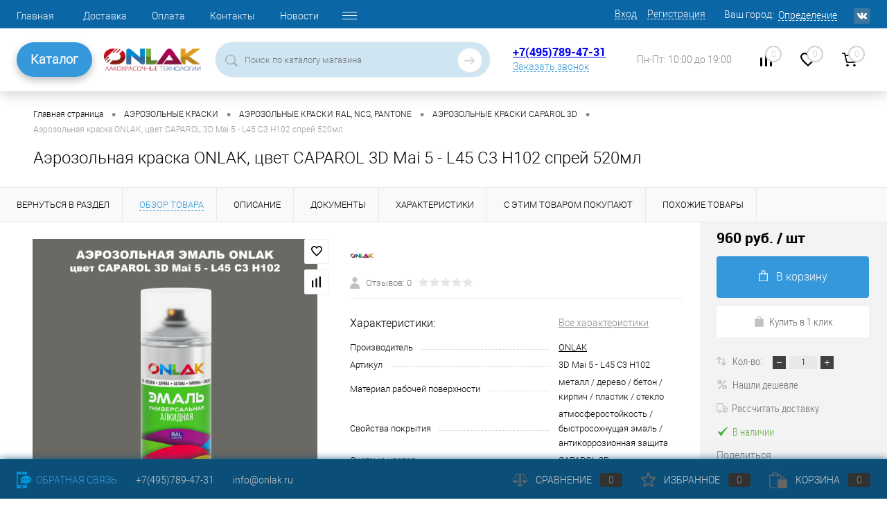

--- FILE ---
content_type: text/html; charset=UTF-8
request_url: https://onlak.ru/product/aerozolnaya_kraska_onlak_tsvet_caparol_3d_l45_c3_h102_sprey_520ml/?offerID=161993
body_size: 32530
content:
<!DOCTYPE html>
<html lang="ru">
	<head>
<!-- Yandex.Metrika counter -->
<noscript><div><img src="https://mc.yandex.ru/watch/51342625" style="position:absolute; left:-9999px;" alt="" /></div></noscript>
<!-- /Yandex.Metrika counter -->
<!-- Top.Mail.Ru counter -->
<noscript><div><img src="https://top-fwz1.mail.ru/counter?id=3422765;js=na" style="position:absolute;left:-9999px;" alt="Top.Mail.Ru" /></div></noscript>
<!-- /Top.Mail.Ru counter -->
		<meta charset="UTF-8">
		<META NAME="viewport" content="width=device-width, initial-scale=1.0">
		<link rel="shortcut icon" type="image/x-icon" href="/bitrix/templates/dresscode/images/favicon.ico?v=1728268451?v=1728268451?v=?v=?v=?v=?v=?v=?v=?v=" />

		<link rel="apple-touch-icon" sizes="180x180" href="/apple-touch-icon.png">
		<link rel="icon" type="image/png" sizes="32x32" href="/favicon-32x32.png">
		<link rel="icon" type="image/png" sizes="16x16" href="/favicon-16x16.png">
		<link rel="manifest" href="/site.webmanifest">
		<link rel="mask-icon" href="/safari-pinned-tab.svg" color="#5bbad5">
		<meta name="msapplication-TileColor" content="#da532c">
		<meta name="theme-color" content="#ffffff">


		<meta http-equiv="X-UA-Compatible" content="IE=edge">
		<meta name="theme-color" content="#3498db">

				<script data-skip-moving="true" src="/bitrix/templates/dresscode/js/jquery-1.11.0.min.js" ></script>
																										
						<meta http-equiv="Content-Type" content="text/html; charset=UTF-8" />
<meta name="robots" content="index, follow" />
<meta name="keywords" content="Аэрозольная краска ONLAK, цвет CAPAROL 3D Mai 5 - L45 C3 H102 спрей 520мл" />
<meta name="description" content="Аэрозольная краска ONLAK, цвет CAPAROL 3D Mai 5 - L45 C3 H102 спрей 520мл купить с доставкой по России в интернет-магазине ONLAK.RU - Лакокрасочные технологии. Большой ассортимент, всегда в наличии на складе высококачественные лакокрасочные материалы ONLAK. Звоните +7(495)789-47-31" />
<script data-skip-moving="true">(function(w, d, n) {var cl = "bx-core";var ht = d.documentElement;var htc = ht ? ht.className : undefined;if (htc === undefined || htc.indexOf(cl) !== -1){return;}var ua = n.userAgent;if (/(iPad;)|(iPhone;)/i.test(ua)){cl += " bx-ios";}else if (/Windows/i.test(ua)){cl += ' bx-win';}else if (/Macintosh/i.test(ua)){cl += " bx-mac";}else if (/Linux/i.test(ua) && !/Android/i.test(ua)){cl += " bx-linux";}else if (/Android/i.test(ua)){cl += " bx-android";}cl += (/(ipad|iphone|android|mobile|touch)/i.test(ua) ? " bx-touch" : " bx-no-touch");cl += w.devicePixelRatio && w.devicePixelRatio >= 2? " bx-retina": " bx-no-retina";var ieVersion = -1;if (/AppleWebKit/.test(ua)){cl += " bx-chrome";}else if (/Opera/.test(ua)){cl += " bx-opera";}else if (/Firefox/.test(ua)){cl += " bx-firefox";}ht.className = htc ? htc + " " + cl : cl;})(window, document, navigator);</script>


<link href="/bitrix/js/ui/design-tokens/dist/ui.design-tokens.min.css?172826844522029" type="text/css"  rel="stylesheet" />
<link href="/bitrix/js/ui/fonts/opensans/ui.font.opensans.min.css?17282684452320" type="text/css"  rel="stylesheet" />
<link href="/bitrix/js/main/popup/dist/main.popup.bundle.min.css?172826844625089" type="text/css"  rel="stylesheet" />
<link href="/bitrix/cache/css/s1/dresscode/page_9ca495f51e7f585d10173cbf240ceada/page_9ca495f51e7f585d10173cbf240ceada_v1.css?176842441389918" type="text/css"  rel="stylesheet" />
<link href="/bitrix/cache/css/s1/dresscode/template_35aa090ed43f2976d12537bcc2fdb75a/template_35aa090ed43f2976d12537bcc2fdb75a_v1.css?1768424411304547" type="text/css"  data-template-style="true" rel="stylesheet" />
<link href="/bitrix/panel/main/popup.min.css?172826841920774" type="text/css"  data-template-style="true"  rel="stylesheet" />







            
            <!-- Yandex.Metrika counter -->
            
            <!-- /Yandex.Metrika counter -->
                    
        
<link href="https://onlak.ru/product/aerozolnaya_kraska_onlak_tsvet_caparol_3d_l45_c3_h102_sprey_520ml/" rel="canonical">
<link rel="canonical" href="https://onlak.ru/product/aerozolnaya_kraska_onlak_tsvet_caparol_3d_l45_c3_h102_sprey_520ml/?offerID=161993&ELEMENT_CODE=aerozolnaya_kraska_onlak_tsvet_caparol_3d_l45_c3_h102_sprey_520ml" />
<!-- dev2fun module opengraph -->
<meta property="og:title" content="Аэрозольная краска ONLAK, цвет CAPAROL 3D Mai 5 - L45 C3 H102 спрей 520мл купить с доставкой по России, доступная цена - интернет-магазин ONLAK.RU"/>
<meta property="og:description" content="Аэрозольная краска ONLAK, цвет CAPAROL 3D Mai 5 - L45 C3 H102 спрей 520мл купить с доставкой по России в интернет-магазине ONLAK.RU - Лакокрасочные технологии. Большой ассортимент, всегда в наличии на складе высококачественные лакокрасочные материалы ONLAK. Звоните +7(495)789-47-31"/>
<meta property="og:url" content="https://onlak.ru/product/aerozolnaya_kraska_onlak_tsvet_caparol_3d_l45_c3_h102_sprey_520ml/"/>
<meta property="og:type" content="website"/>
<meta property="og:site_name" content="ONLAK"/>
<!-- /dev2fun module opengraph -->
		<title>Аэрозольная краска ONLAK, цвет CAPAROL 3D Mai 5 - L45 C3 H102 спрей 520мл купить с доставкой по России, доступная цена - интернет-магазин ONLAK.RU</title>
	</head>
	<body class="loading  panels_white">
		<script src="https://core.robotint.ru/s.js" data-skip-moving="true" ></script>
		<script data-skip-moving="true" >
			//$(document).ready(function(){
				var aRobotintOptions={
				    tintSettings:{
				   	 CLIENT_ID: 13,
					 SECRET: "*6UG:@ndwc<4W2&9",
				   	 WITH_PRICE: 0,
				   	 USE_SWITCHER: 1,
				   	 lang: 'ru'
				    },
				    siteSettings:{
				   	colorSelect: funcColorSelect,
					basketURL: "/personal/cart/"
				    }
				};

				obColorer.setOptions(aRobotintOptions);

				function funcColorSelect(color){
					var item = $("#skuOffersTable .basket .addCart[data-id='" + color.PRODUCT_ID + "']");
					item.attr("data-color",color.COLOR_NAME);
					item.attr("data-collection",color.COLLECTION_NAME);
					item.click();
					setTimeout(function(){$("#appBasketContainer .closeWindow").click();},500);
					console.log(color);
				}
			//});
		</script>
		<div id="panel">
					</div>
		<div id="foundation">
			<!-- header7 -->
			<div id="headerLine4" class="color_theme">
	<div class="limiter">
		<div class="subTable">
			<div class="subTableColumn">
				<div class="headerLineMenu2">
						<ul id="subMenu">
									<li><a href="/">Главная</a></li>
												<li><a href="/about/delivery/">Доставка</a></li>
												<li><a href="/about/payment/">Оплата</a></li>
												<li><a href="/about/contacts/">Контакты</a></li>
												<li><a href="/news/">Новости</a></li>
												<li><a href="/about/">О компании</a></li>
												<li><a href="/blog/">Статьи</a></li>
												<li><a href="/katalogi/">Каталоги цветов</a></li>
												<li><a href="/about/guaranty/">Гарантия на товары</a></li>
						</ul>
				</div>
			</div>
			<div class="subTableColumn">
				<div id="topAuth">
					<!--noindex-->
					<ul>
							<li class="top-auth-login"><a rel="nofollow" href="/auth/?backurl=/product/aerozolnaya_kraska_onlak_tsvet_caparol_3d_l45_c3_h102_sprey_520ml/?offerID=161993&ELEMENT_CODE=aerozolnaya_kraska_onlak_tsvet_caparol_3d_l45_c3_h102_sprey_520ml">Вход</a></li>
	<li class="top-auth-register"><a rel="nofollow" href="/auth/?register=yes&amp;backurl=/product/aerozolnaya_kraska_onlak_tsvet_caparol_3d_l45_c3_h102_sprey_520ml/?offerID=161993&ELEMENT_CODE=aerozolnaya_kraska_onlak_tsvet_caparol_3d_l45_c3_h102_sprey_520ml">Регистрация</a></li>
					</ul>
					<!--/noindex-->
				</div>
				<div id="geoPosition" class="color_default">
					<ul>
							<li>
	<div class="user-geo-position">
		<div class="user-geo-position-label">Ваш город:</div><div class="user-geo-position-value"><a href="#" class="user-geo-position-value-link">Определение</a></div>
	</div>
</li>
<li class="null">
	<div id="geo-location-window" class="hidden">
		<div class="geo-location-window-container">
			<div class="geo-location-window-container-bg">
				<div class="geo-location-window-heading"> Выберите ваш город <a href="#" class="geo-location-window-exit"></a></div>
				<div class="geo-location-window-wp">
										<div class="geo-location-window-search">
						<input type="text" value="" placeholder=" Выберите ваш город" class="geo-location-window-search-input">
						<div class="geo-location-window-search-values-cn">
							<div class="geo-location-window-search-values"></div>
						</div>
					</div>
										<div class="geo-location-window-button-container">
						<a href="#" class="geo-location-window-button disabled">Запомнить город							<span id="geo-location-window-fast-loader">
								<span class="f_circleG" id="frotateG_01"></span>
								<span class="f_circleG" id="frotateG_02"></span>
								<span class="f_circleG" id="frotateG_03"></span>
								<span class="f_circleG" id="frotateG_04"></span>
								<span class="f_circleG" id="frotateG_05"></span>
								<span class="f_circleG" id="frotateG_06"></span>
								<span class="f_circleG" id="frotateG_07"></span>
								<span class="f_circleG" id="frotateG_08"></span>
							</span>
						</a>
					</div>
				</div>
			</div>
		</div>
	</div>
</li>
					</ul>
				</div>
				<div id="topSocial">
					<ul class="topSoc">
	<li class="topSocItem"><a href="https://vk.com/onlak" class="socVK"></a></li>
</ul>				</div>
			</div>
		</div>
	</div>
</div>
<div id="subHeader7">
	<div class="limiter">
		<div class="subTable">
			<div class="subTableRow">
				<div class="subTableColumn subTableColumn_nav">
					<!-- <div class="verticalBlock"> -->
						<div class="subHeaderNavigation">
							<a href="/catalog/" class="subHeaderMenu">Каталог</a>

 							<nav class="navigation">
								 
		<div class="left-menu-wrapper">
		<ul id="leftMenu">
							<li class="eChild">
					<a href="/catalog/aerozolnye_kraski/" class="menuLink">
						<span class="tb">
															<span class="pc">
									<img src="/upload/iblock/a2a/a2a6b49b9daeb09f58c56b48f2e63ea4.png" alt="АЭРОЗОЛЬНЫЕ КРАСКИ">
								</span>
														<span class="tx">
								АЭРОЗОЛЬНЫЕ КРАСКИ							</span>
						</span>
					</a>
											<div class="drop">
																						<ul class="menuItems">
																			<li class="isset_sub">
																						<a href="/catalog/aerozolnye_kraski/aerozolnye_kraski_ral_ncs_pantone/" class="menuLink"><span>АЭРОЗОЛЬНЫЕ КРАСКИ RAL, NCS, PANTONE</span><small></small></a>
										
																					<div class="drop-2">
												<ul>
																									<li><a href="/catalog/aerozolnye_kraski/aerozolnye_kraski_ral_ncs_pantone/aerozolnye_kraski_ral/" class="menuLink">АЭРОЗОЛЬНЫЕ КРАСКИ RAL<small></small></a></li>
																									<li><a href="/catalog/aerozolnye_kraski/aerozolnye_kraski_ral_ncs_pantone/aerozolnye_kraski_ncs/" class="menuLink">АЭРОЗОЛЬНЫЕ КРАСКИ NCS<small></small></a></li>
																									<li><a href="/catalog/aerozolnye_kraski/aerozolnye_kraski_ral_ncs_pantone/aerozolnye_kraski_pantone/" class="menuLink">АЭРОЗОЛЬНЫЕ КРАСКИ PANTONE<small></small></a></li>
																									<li><a href="/catalog/aerozolnye_kraski/aerozolnye_kraski_ral_ncs_pantone/aerozolnye_kraski_ral_design/" class="menuLink">АЭРОЗОЛЬНЫЕ КРАСКИ RAL DESIGN<small></small></a></li>
																									<li><a href="/catalog/aerozolnye_kraski/aerozolnye_kraski_ral_ncs_pantone/aerozolnye_kraski_ral_effect/" class="menuLink">АЭРОЗОЛЬНЫЕ КРАСКИ RAL EFFECT<small></small></a></li>
																									<li><a href="/catalog/aerozolnye_kraski/aerozolnye_kraski_ral_ncs_pantone/aerozolnye_kraski_tikkurila_symphony/" class="menuLink">АЭРОЗОЛЬНЫЕ КРАСКИ TIKKURILA SYMPHONY<small></small></a></li>
																									<li><a href="/catalog/aerozolnye_kraski/aerozolnye_kraski_ral_ncs_pantone/aerozolnye_kraski_monicolor/" class="menuLink">АЭРОЗОЛЬНЫЕ КРАСКИ MONICOLOR<small></small></a></li>
																									<li><a href="/catalog/aerozolnye_kraski/aerozolnye_kraski_ral_ncs_pantone/aerozolnye_kraski_dulux_trade/" class="menuLink">АЭРОЗОЛЬНЫЕ КРАСКИ DULUX TRADE<small></small></a></li>
																									<li><a href="/catalog/aerozolnye_kraski/aerozolnye_kraski_ral_ncs_pantone/aerozolnye_kraski_caparol_3d/" class="menuLink">АЭРОЗОЛЬНЫЕ КРАСКИ CAPAROL 3D<small></small></a></li>
																									<li><a href="/catalog/aerozolnye_kraski/aerozolnye_kraski_ral_ncs_pantone/aerozolnye_kraski_moskovskaya_palitra/" class="menuLink">АЭРОЗОЛЬНЫЕ КРАСКИ МОСКОВСКАЯ ПАЛИТРА<small></small></a></li>
																								</ul>
											</div>
											</li>
																													<li class="isset_sub">
																						<a href="/catalog/aerozolnye_kraski/aerozolnye_kraski_dlya_metalla/" class="menuLink"><span>АЭРОЗОЛЬНЫЕ КРАСКИ ДЛЯ МЕТАЛЛА</span><small></small></a>
										
																					<div class="drop-2">
												<ul>
																									<li><a href="/catalog/aerozolnye_kraski/aerozolnye_kraski_dlya_metalla/universalnye_bystrosokh_emali/" class="menuLink">УНИВЕРСАЛЬНЫЕ БЫСТРОСОХНУЩИЕ ЭМАЛИ<small></small></a></li>
																									<li><a href="/catalog/aerozolnye_kraski/aerozolnye_kraski_dlya_metalla/aerozolnye_alkidnye_emali/" class="menuLink">АНТИКОРРОЗИОННЫЕ АЛКИДНЫЕ ЭМАЛИ<small></small></a></li>
																									<li><a href="/catalog/aerozolnye_kraski/aerozolnye_kraski_dlya_metalla/aerozolnye_akrilovye_emali/" class="menuLink">ВЫСОКОГЛЯНЦЕВЫЕ АКРИЛОВЫЕ ЭМАЛИ<small></small></a></li>
																									<li><a href="/catalog/aerozolnye_kraski/aerozolnye_kraski_dlya_metalla/aerozolnye_poliuretanovye_emali/" class="menuLink">ИЗНОСОСТОЙКИЕ ПОЛИУРЕТАНОВЫЕ ЭМАЛИ<small></small></a></li>
																								</ul>
											</div>
											</li>
																													<li class="">
																						<a href="/catalog/aerozolnye_kraski/aerozolnye_laki/" class="menuLink"><span>АЭРОЗОЛЬНЫЕ ЛАКИ</span><small></small></a>
										
																				</li>
																													<li class="">
																						<a href="/catalog/aerozolnye_kraski/aerozolnye_grunty_i_laki/" class="menuLink"><span>АЭРОЗОЛЬНЫЕ ГРУНТЫ</span><small></small></a>
										
																				</li>
																													<li class="">
																						<a href="/catalog/aerozolnye_kraski/aerozolnaya_grunt_emal_po_rzhavchine/" class="menuLink"><span>АЭРОЗОЛЬНАЯ ГРУНТ-ЭМАЛЬ ПО РЖАВЧИНЕ 3 в 1</span><small></small></a>
										
																				</li>
																													<li class="">
																						<a href="/catalog/aerozolnye_kraski/aerozolnaya_termostoykaya_emal/" class="menuLink"><span>АЭРОЗОЛЬНАЯ ТЕРМОСТОЙКАЯ ЭМАЛЬ</span><small></small></a>
										
																				</li>
																													<li class="isset_sub">
																						<a href="/catalog/aerozolnye_kraski/aerozolnye_dekorativnye_emali/" class="menuLink"><span>АЭРОЗОЛЬНЫЕ ДЕКОРАТИВНЫЕ ЭМАЛИ</span><small></small></a>
										
																					<div class="drop-2">
												<ul>
																									<li><a href="/catalog/aerozolnye_kraski/aerozolnye_dekorativnye_emali/polumatovye/" class="menuLink">ПОЛУМАТОВЫЕ<small></small></a></li>
																								</ul>
											</div>
											</li>
																											</ul>
																				</div>
									</li>
							<li class="eChild">
					<a href="/catalog/kraski/" class="menuLink">
						<span class="tb">
															<span class="pc">
									<img src="/upload/iblock/4b6/4b618878a7e9d2eabb706c1ca1b1e760.png" alt="КРАСКИ">
								</span>
														<span class="tx">
								КРАСКИ							</span>
						</span>
					</a>
											<div class="drop">
																						<ul class="menuItems">
																			<li class="">
																						<a href="/catalog/kraski/grunt_emal_3_v_1/" class="menuLink"><span>ГРУНТ-ЭМАЛЬ ПО РЖАВЧИНЕ 3 в 1</span><small></small></a>
										
																				</li>
																													<li class="isset_sub">
																						<a href="/catalog/kraski/gotovaya_kraska_v_bankakh/" class="menuLink"><span>КРАСКИ RAL, NCS, PANTONE</span><small></small></a>
										
																					<div class="drop-2">
												<ul>
																									<li><a href="/catalog/kraski/gotovaya_kraska_v_bankakh/gotovaya_kraska_v_bankakh_tsveta_ral/" class="menuLink">ГОТОВЫЕ ЭМАЛИ В БАНКАХ цвета RAL<small></small></a></li>
																									<li><a href="/catalog/kraski/gotovaya_kraska_v_bankakh/gotovaya_kraska_v_bankakh_tsveta_ncs/" class="menuLink">ГОТОВЫЕ ЭМАЛИ В БАНКАХ цвета NCS<small></small></a></li>
																									<li><a href="/catalog/kraski/gotovaya_kraska_v_bankakh/gotovaya_kraska_v_bankakh_tsveta_pantone/" class="menuLink">ГОТОВЫЕ ЭМАЛИ В БАНКАХ цвета PANTONE<small></small></a></li>
																									<li><a href="/catalog/kraski/gotovaya_kraska_v_bankakh/gotovaya_kraska_v_bankakh_tsveta_ral_design/" class="menuLink">ГОТОВЫЕ ЭМАЛИ В БАНКАХ цвета RAL DESIGN<small></small></a></li>
																									<li><a href="/catalog/kraski/gotovaya_kraska_v_bankakh/gotovaya_kraska_v_bankakh_tsveta_ral_effect/" class="menuLink">ГОТОВЫЕ ЭМАЛИ В БАНКАХ цвета RAL EFFECT<small></small></a></li>
																									<li><a href="/catalog/kraski/gotovaya_kraska_v_bankakh/gotovye_emali_v_bankakh_tsveta_tikkurila_symphony/" class="menuLink">ГОТОВЫЕ ЭМАЛИ В БАНКАХ цвета TIKKURILA SYMPHONY<small></small></a></li>
																									<li><a href="/catalog/kraski/gotovaya_kraska_v_bankakh/gotovye_emali_v_bankakh_tsveta_monicolor/" class="menuLink">ГОТОВЫЕ ЭМАЛИ В БАНКАХ цвета MONICOLOR<small></small></a></li>
																									<li><a href="/catalog/kraski/gotovaya_kraska_v_bankakh/gotovye_emali_v_bankakh_tsveta_dulux_trade/" class="menuLink">ГОТОВЫЕ ЭМАЛИ В БАНКАХ цвета DULUX TRADE<small></small></a></li>
																									<li><a href="/catalog/kraski/gotovaya_kraska_v_bankakh/gotovye_emali_v_bankakh_tsveta_caparol_3d/" class="menuLink">ГОТОВЫЕ ЭМАЛИ В БАНКАХ цвета CAPAROL 3D<small></small></a></li>
																									<li><a href="/catalog/kraski/gotovaya_kraska_v_bankakh/gotovye_emali_v_bankakh_tsveta_moskovskaya_palitra/" class="menuLink">ГОТОВЫЕ ЭМАЛИ В БАНКАХ цвета МОСКОВСКАЯ ПАЛИТРА<small></small></a></li>
																								</ul>
											</div>
											</li>
																													<li class="isset_sub">
																						<a href="/catalog/kraski/emali_dlya_metalla/" class="menuLink"><span>КРАСКИ ДЛЯ МЕТАЛЛА И БЕТОНА</span><small></small></a>
										
																					<div class="drop-2">
												<ul>
																									<li><a href="/catalog/kraski/emali_dlya_metalla/akrilovye_emali/" class="menuLink">АКРИЛОВЫЕ ВЫСОКОГЛЯНЦЕВЫЕ 2К ЭМАЛИ<small></small></a></li>
																									<li><a href="/catalog/kraski/emali_dlya_metalla/alkidnye_emali/" class="menuLink">АЛКИДНЫЕ 1К ГРУНТ-ЭМАЛИ<small></small></a></li>
																									<li><a href="/catalog/kraski/emali_dlya_metalla/poliuretanovye_emali/" class="menuLink">ПОЛИУРЕТАНОВЫЕ 2К ГРУНТ-ЭМАЛИ<small></small></a></li>
																									<li><a href="/catalog/kraski/emali_dlya_metalla/universalnye_bystrosokhnushchie_emali/" class="menuLink">УНИВЕРСАЛЬНЫЕ БЫСТРОСОХНУЩИЕ ЭМАЛИ<small></small></a></li>
																									<li><a href="/catalog/kraski/emali_dlya_metalla/epoksidnye_2k_emali/" class="menuLink">ЭПОКСИДНЫЕ 2К ГРУНТ-ЭМАЛИ<small></small></a></li>
																								</ul>
											</div>
											</li>
																													<li class="">
																						<a href="/catalog/kraski/kraski_termostoykie/" class="menuLink"><span>КРАСКИ ТЕРМОСТОЙКИЕ</span><small></small></a>
										
																				</li>
																											</ul>
																				</div>
									</li>
							<li class="eChild">
					<a href="/catalog/grunty/" class="menuLink">
						<span class="tb">
															<span class="pc">
									<img src="/upload/iblock/800/8007b3e3945e34a00cc6dc72e8b58dd5.png" alt="ГРУНТЫ">
								</span>
														<span class="tx">
								ГРУНТЫ							</span>
						</span>
					</a>
											<div class="drop">
																						<ul class="menuItems">
																			<li class="">
																						<a href="/catalog/grunty/grunt_emal_po_rzhavchine/" class="menuLink"><span>ГРУНТ-ЭМАЛЬ ПО РЖАВЧИНЕ 3 в 1</span><small></small></a>
										
																				</li>
																													<li class="">
																						<a href="/catalog/grunty/grunty_akrilovye/" class="menuLink"><span>ГРУНТЫ АКРИЛОВЫЕ</span><small></small></a>
										
																				</li>
																													<li class="">
																						<a href="/catalog/grunty/grunty_antikorrozionnye/" class="menuLink"><span>ГРУНТЫ АНТИКОРРОЗИОННЫЕ</span><small></small></a>
										
																				</li>
																													<li class="">
																						<a href="/catalog/grunty/aerozolniye_grunty/" class="menuLink"><span>ГРУНТЫ АЭРОЗОЛЬНЫЕ</span><small></small></a>
										
																				</li>
																													<li class="">
																						<a href="/catalog/grunty/grunty_vyravnivayushchie/" class="menuLink"><span>ГРУНТЫ ВЫРАВНИВАЮЩИЕ</span><small></small></a>
										
																				</li>
																													<li class="">
																						<a href="/catalog/grunty/grunty_fosfatiruyushchie/" class="menuLink"><span>ГРУНТЫ ФОСФАТИРУЮЩИЕ</span><small></small></a>
										
																				</li>
																											</ul>
																				</div>
									</li>
							<li class="eChild">
					<a href="/catalog/laki/" class="menuLink">
						<span class="tb">
															<span class="pc">
									<img src="/upload/iblock/217/21701cf24cfb813298f0ceebe39b4618.png" alt="ЛАКИ">
								</span>
														<span class="tx">
								ЛАКИ							</span>
						</span>
					</a>
											<div class="drop">
																						<ul class="menuItems">
																			<li class="">
																						<a href="/catalog/laki/aerozol_laki/" class="menuLink"><span>АЭРОЗОЛЬНЫЕ ЛАКИ</span><small></small></a>
										
																				</li>
																													<li class="">
																						<a href="/catalog/laki/atmosferostoykie_vlagostoykie_yakhtnye/" class="menuLink"><span>ЛАКИ АТМОСФЕРОСТОЙКИЕ</span><small></small></a>
										
																				</li>
																											</ul>
																				</div>
									</li>
							<li class="eChild">
					<a href="/catalog/sredstva_ot_skolov/" class="menuLink">
						<span class="tb">
															<span class="pc">
									<img src="/upload/iblock/85e/85e5d414a88b2c32bfef4f644e96e32b.png" alt="СРЕДСТВА ОТ СКОЛОВ">
								</span>
														<span class="tx">
								СРЕДСТВА ОТ СКОЛОВ							</span>
						</span>
					</a>
											<div class="drop">
																						<ul class="menuItems">
																			<li class="isset_sub">
																						<a href="/catalog/sredstva_ot_skolov/markery_s_kraskoy/" class="menuLink"><span>МАРКЕРЫ</span><small></small></a>
										
																					<div class="drop-2">
												<ul>
																									<li><a href="/catalog/sredstva_ot_skolov/markery_s_kraskoy/markery_tsvetov_ral/" class="menuLink">МАРКЕРЫ цветов RAL<small></small></a></li>
																									<li><a href="/catalog/sredstva_ot_skolov/markery_s_kraskoy/markery_tsvetov_caparol_3d/" class="menuLink">МАРКЕРЫ цветов CAPAROL 3D<small></small></a></li>
																									<li><a href="/catalog/sredstva_ot_skolov/markery_s_kraskoy/markery_tsvetov_dulux_trade/" class="menuLink">МАРКЕРЫ цветов DULUX TRADE<small></small></a></li>
																									<li><a href="/catalog/sredstva_ot_skolov/markery_s_kraskoy/markery_tsvetov_monicolor/" class="menuLink">МАРКЕРЫ цветов MONICOLOR<small></small></a></li>
																									<li><a href="/catalog/sredstva_ot_skolov/markery_s_kraskoy/markery_tsvetov_ncs/" class="menuLink">МАРКЕРЫ цветов NCS<small></small></a></li>
																									<li><a href="/catalog/sredstva_ot_skolov/markery_s_kraskoy/markery_tsvetov_pantone/" class="menuLink">МАРКЕРЫ цветов PANTONE<small></small></a></li>
																									<li><a href="/catalog/sredstva_ot_skolov/markery_s_kraskoy/markery_tsvetov_ral_design/" class="menuLink">МАРКЕРЫ цветов RAL DESIGN<small></small></a></li>
																									<li><a href="/catalog/sredstva_ot_skolov/markery_s_kraskoy/markery_tsvetov_ral_effect/" class="menuLink">МАРКЕРЫ цветов RAL EFFECT<small></small></a></li>
																									<li><a href="/catalog/sredstva_ot_skolov/markery_s_kraskoy/markery_tsvetov_tikkurila_symphony/" class="menuLink">МАРКЕРЫ цветов TIKKURILA SYMPHONY<small></small></a></li>
																									<li><a href="/catalog/sredstva_ot_skolov/markery_s_kraskoy/markery_tsvetov_moskovskaya_palitra/" class="menuLink">МАРКЕРЫ цветов МОСКОВСКАЯ ПАЛИТРА<small></small></a></li>
																								</ul>
											</div>
											</li>
																													<li class="isset_sub">
																						<a href="/catalog/sredstva_ot_skolov/flakony_s_kistochkoy/" class="menuLink"><span>ФЛАКОНЫ С КИСТОЧКОЙ</span><small></small></a>
										
																					<div class="drop-2">
												<ul>
																									<li><a href="/catalog/sredstva_ot_skolov/flakony_s_kistochkoy/flakony_s_kistochkoy_tsveta_ral/" class="menuLink">ФЛАКОНЫ С КИСТОЧКОЙ, цвета RAL<small></small></a></li>
																									<li><a href="/catalog/sredstva_ot_skolov/flakony_s_kistochkoy/flakony_s_kistochkoy_tsveta_ral_design/" class="menuLink">ФЛАКОНЫ С КИСТОЧКОЙ, цвета RAL DESIGN<small></small></a></li>
																									<li><a href="/catalog/sredstva_ot_skolov/flakony_s_kistochkoy/flakony_s_kistochkoy_tsveta_ral_effect/" class="menuLink">ФЛАКОНЫ С КИСТОЧКОЙ, цвета RAL EFFECT<small></small></a></li>
																									<li><a href="/catalog/sredstva_ot_skolov/flakony_s_kistochkoy/flakony_s_kistochkoy_tsveta_ncs/" class="menuLink">ФЛАКОНЫ С КИСТОЧКОЙ, цвета NCS<small></small></a></li>
																									<li><a href="/catalog/sredstva_ot_skolov/flakony_s_kistochkoy/flakony_s_kistochkoy_tsveta_pantone/" class="menuLink">ФЛАКОНЫ С КИСТОЧКОЙ, цвета PANTONE<small></small></a></li>
																									<li><a href="/catalog/sredstva_ot_skolov/flakony_s_kistochkoy/flakony_s_kistochkoy_tsveta_tikkurila_symphony/" class="menuLink">ФЛАКОНЫ С КИСТОЧКОЙ, цвета TIKKURILA SYMPHONY<small></small></a></li>
																									<li><a href="/catalog/sredstva_ot_skolov/flakony_s_kistochkoy/flakony_s_kistochkoy_tsveta_monicolor/" class="menuLink">ФЛАКОНЫ С КИСТОЧКОЙ, цвета MONICOLOR<small></small></a></li>
																									<li><a href="/catalog/sredstva_ot_skolov/flakony_s_kistochkoy/flakony_s_kistochkoy_tsveta_dulux_trade/" class="menuLink">ФЛАКОНЫ С КИСТОЧКОЙ, цвета DULUX TRADE<small></small></a></li>
																									<li><a href="/catalog/sredstva_ot_skolov/flakony_s_kistochkoy/flakony_s_kistochkoy_tsveta_caparol_3d/" class="menuLink">ФЛАКОНЫ С КИСТОЧКОЙ, цвета CAPAROL 3D<small></small></a></li>
																									<li><a href="/catalog/sredstva_ot_skolov/flakony_s_kistochkoy/flakony_s_kistochkoy_tsveta_moskovskaya_palitra/" class="menuLink">ФЛАКОНЫ С КИСТОЧКОЙ, цвета МОСКОВСКАЯ ПАЛИТРА<small></small></a></li>
																								</ul>
											</div>
											</li>
																											</ul>
																				</div>
									</li>
							<li>
					<a href="/catalog/antiseptiki_i_propitki_dlya_dereva/" class="menuLink">
						<span class="tb">
															<span class="pc">
									<img src="/upload/iblock/44e/44e1ee09a9c0031e8433357c23aa9713.png" alt="АНТИСЕПТИКИ">
								</span>
														<span class="tx">
								АНТИСЕПТИКИ							</span>
						</span>
					</a>
									</li>
							<li class="eChild">
					<a href="/catalog/rastvoriteli_i_ochistiteli/" class="menuLink">
						<span class="tb">
															<span class="pc">
									<img src="/upload/iblock/473/473ecff08788fb07301abf661dd3df46.png" alt="РАСТВОРИТЕЛИ, ОТВЕРДИТЕЛИ, ОЧИСТИТЕЛИ">
								</span>
														<span class="tx">
								РАСТВОРИТЕЛИ, ОТВЕРДИТЕЛИ, ОЧИСТИТЕЛИ							</span>
						</span>
					</a>
											<div class="drop">
																						<ul class="menuItems">
																			<li class="">
																						<a href="/catalog/rastvoriteli_i_ochistiteli/otverditeli_i_katalizatory/" class="menuLink"><span>ОТВЕРДИТЕЛИ И КАТАЛИЗАТОРЫ</span><small></small></a>
										
																				</li>
																													<li class="">
																						<a href="/catalog/rastvoriteli_i_ochistiteli/preobrazovateli_rzhavchiny/" class="menuLink"><span>ПРЕОБРАЗОВАТЕЛИ РЖАВЧИНЫ</span><small></small></a>
										
																				</li>
																													<li class="">
																						<a href="/catalog/rastvoriteli_i_ochistiteli/rastvoriteli_uayt_spirit_atseton/" class="menuLink"><span>РАСТВОРИТЕЛИ, ОЧИСТИТЕЛИ</span><small></small></a>
										
																				</li>
																													<li class="">
																						<a href="/catalog/rastvoriteli_i_ochistiteli/smyvka_krasok/" class="menuLink"><span>СМЫВКА КРАСОК</span><small></small></a>
										
																				</li>
																											</ul>
																				</div>
									</li>
							<li class="eChild">
					<a href="/catalog/oborudovanie_i_instrumenty/" class="menuLink">
						<span class="tb">
															<span class="pc">
									<img src="/upload/iblock/282/10ukzm2f0xzjyw4r2w8p0kld6pm4bjbc.png" alt="ОБОРУДОВАНИЕ">
								</span>
														<span class="tx">
								ОБОРУДОВАНИЕ							</span>
						</span>
					</a>
											<div class="drop">
																						<ul class="menuItems">
																			<li class="isset_sub">
																						<a href="/catalog/oborudovanie_i_instrumenty/instrumenty_kraskopulty/" class="menuLink"><span>Инструменты, краскопульты</span><small></small></a>
										
																					<div class="drop-2">
												<ul>
																									<li><a href="/catalog/oborudovanie_i_instrumenty/instrumenty_kraskopulty/valiki_udlinniteli_vannochki/" class="menuLink">валики, удлиннители, ванночки<small></small></a></li>
																									<li><a href="/catalog/oborudovanie_i_instrumenty/instrumenty_kraskopulty/kisti_shchetki/" class="menuLink">кисти, щетки<small></small></a></li>
																									<li><a href="/catalog/oborudovanie_i_instrumenty/instrumenty_kraskopulty/kraskopulty/" class="menuLink">краскопульты<small></small></a></li>
																									<li><a href="/catalog/oborudovanie_i_instrumenty/instrumenty_kraskopulty/lenty_ukryvnye_plenki/" class="menuLink">малярный скотч, укрывные пленки<small></small></a></li>
																								</ul>
											</div>
											</li>
																													<li class="">
																						<a href="/catalog/oborudovanie_i_instrumenty/katalogi_tsvetov/" class="menuLink"><span>Каталоги цветов, колеровочные веера</span><small></small></a>
										
																				</li>
																											</ul>
																				</div>
									</li>
					</ul>
	</div>
										<ul id="subLeftMenu">

									<li><a href="/new/">НОВИНКИ</a></li>
						
									<li><a href="/brands/">БРЕНДЫ</a></li>
						
									<li><a href="/katalogi/">КАТАЛОГИ ЦВЕТОВ</a></li>
						
									<li><a href="/kontraktnoe_proizvodstvo/">КОНТРАКТНОЕ ПРОИЗВОДСТВО</a></li>
						
									<li><a href="https://www.ozon.ru/seller/onlak-1709521/stroitelstvo-i-remont-9700/?miniapp=seller_1709521">МАРКЕТПЛЕЙСЫ</a></li>
						
									<li><a href="/podbor_cveta/">ПОДБОР ЦВЕТА КРАСКИ</a></li>
						
		
	</ul>
							</nav> 
						</div>
<!-- 					</div> -->
				</div>

				<div class="subTableColumn subTableColumn_logo">
					<div id="logo">
							<a href="/"><img src="/bitrix/templates/dresscode/images/logo3.png" alt="онлак"></a>




					</div>
				</div>

				<div class="subTableColumn subTableColumn_search">
					<div id="topSearchLine">
						<div id="topSearch2">
	<form action="/search/" method="GET" id="topSearchForm">
		<div class="searchContainerInner">
			<div class="searchContainer">
				<div class="searchColumn">
					<input type="text" name="q" value="" autocomplete="off" placeholder="Поиск по каталогу магазина" id="searchQuery">
				</div>
				<div class="searchColumn">
					<input type="submit" name="send" value="Y" id="goSearch">
					<input type="hidden" name="r" value="Y">
				</div>
			</div>
		</div>
	</form>
</div>
<div id="searchResult"></div>
<div id="searchOverlap"></div>
					</div>
				</div>

				<div class="subTableColumn subTableColumn_phones">
					<div class="phonesContainer">
						<div class="firstPhones">
							<div class="phonesTb">
								<div class="phonesTc">
									<a href="/callback/" class="callBackIcon"></a>
								</div>
								<div class="phonesTc">
									<span class="heading"><a href="tel:+74957894731" class="tel">+7(495)789-47-31</a></span>




<a href="#" class="openWebFormModal link callBack" data-id="2">Заказать звонок</a>
<div class="webformModal" id="webFormDwModal_2">
	<div class="webformModalHideScrollBar">
		<div class="webformModalcn100">
			<div class="webformModalContainer">
				<div class="webFormDwModal" data-id="2">
																					<form name="DW_CALLBACK_FORM" action="/product/aerozolnaya_kraska_onlak_tsvet_caparol_3d_l45_c3_h102_sprey_520ml/?offerID=161993&amp;ELEMENT_CODE=aerozolnaya_kraska_onlak_tsvet_caparol_3d_l45_c3_h102_sprey_520ml" method="POST" enctype="multipart/form-data"><input type="hidden" name="sessid" id="sessid_5" value="db79b7d8cd36452074e9933d07f4306f" /><input type="hidden" name="WEB_FORM_ID" value="2" />																					<div class="webFormModalHeading">Заказать звонок<a href="#" class="webFormModalHeadingExit"></a></div>
																					<p class="webFormDescription">Оставьте Ваше сообщение и контактные данные и наши специалисты свяжутся с Вами в ближайшее рабочее время для решения Вашего вопроса.</p>
																			<div class="webFormItems">
																											<div class="webFormItem" id="WEB_FORM_ITEM_TELEPHONE">
											<div class="webFormItemCaption">
																																						<img src="/upload/form/9eb/9eb223ecaf7fccf1006fe36b4afeca35.png" class="webFormItemImage" alt="Ваш телефон">
																								<div class="webFormItemLabel">Ваш телефон<span class="webFormItemRequired">*</span></div>
											</div>
											<div class="webFormItemError"></div>
											<div class="webFormItemField" data-required="Y">
																									<input type="text"  class="inputtext"  name="form_text_6" value="" size="40">																							</div>
										</div>
																																				<div class="webFormItem" id="WEB_FORM_ITEM_NAME">
											<div class="webFormItemCaption">
																																						<img src="/upload/form/a6a/a6a94c5c5b8c2214032fd99e3c29e098.png" class="webFormItemImage" alt="Ваше имя">
																								<div class="webFormItemLabel">Ваше имя</div>
											</div>
											<div class="webFormItemError"></div>
											<div class="webFormItemField">
																									<input type="text"  class="inputtext"  name="form_text_7" value="" size="40">																							</div>
										</div>
																									<div class="personalInfo">
									<div class="webFormItem">
										<div class="webFormItemError"></div>
										<div class="webFormItemField" data-required="Y">
											<input type="checkbox" class="personalInfoField" name="personalInfo" value="Y"><label class="label-for" data-for="personalInfoField">Я согласен на <a href="/personal-info/" class="pilink">обработку персональных данных.</a><span class="webFormItemRequired">*</span></label>
										</div>
									</div>
								</div>
															</div>
												<div class="webFormError"></div>
						<div class="webFormTools">
							<div class="tb">
								<div class="tc">
									<input  type="submit" name="web_form_submit" value="Отправить" class="sendWebFormDw" />
									<input type="hidden" name="web_form_apply" value="Y" />
								</div>
								<div class="tc"><input type="reset" value="Сбросить" /></div>
							</div>
							<p><span class="form-required starrequired">*</span> - Поля, обязательные для заполнения</p>
						</div>
						</form>									</div>
			</div>
		</div>
	</div>
</div>
<div class="webFormMessage" id="webFormMessage_2">
	<div class="webFormMessageContainer">
		<div class="webFormMessageMiddle">
			<div class="webFormMessageHeading">Сообщение отправлено</div>
			<div class="webFormMessageDescription">Ваше сообщение успешно отправлено. В ближайшее время с Вами свяжется наш специалист</div>
			<a href="#" class="webFormMessageExit">Закрыть окно</a>
		</div>
	</div>
</div>
								</div>
							</div>
						</div>
						<div class="secondPhones">
							<div class="phonesTb">
								<div class="phonesTc">
									<a href="/callback/" class="scheduleIcon"></a>
								</div>
								<div class="phonesTc">
									<div class="schedule">
	<br>
	&nbsp; Пн-Пт: 10:00 до 19:00
</div>
 <br>								</div>
							</div>
						</div>
					</div>
				</div>

				<div class="subTableColumn subTableColumn_tools">
					<div class="toolsContainer">
						<div class="buttonSearch">
							<svg viewBox="0 0 512 512">
								<g>
									<path d="M495,466.2L377.2,348.4c29.2-35.6,46.8-81.2,46.8-130.9C424,103.5,331.5,11,217.5,11C103.4,11,11,103.5,11,217.5   S103.4,424,217.5,424c49.7,0,95.2-17.5,130.8-46.7L466.1,495c8,8,20.9,8,28.9,0C503,487.1,503,474.1,495,466.2z M217.5,382.9   C126.2,382.9,52,308.7,52,217.5S126.2,52,217.5,52C308.7,52,383,126.3,383,217.5S308.7,382.9,217.5,382.9z"></path>
								</g>
							</svg>
						</div>
						<div class="topCompare">
							<div id="flushTopCompare">
								<!--'start_frame_cache_yqTuxz'-->
<a class="text">
	<span class="icon"></span>
	<span class="value">0</span>
</a>

<!--'end_frame_cache_yqTuxz'-->							</div>
						</div>
						<div class="topWishlist">
							<div id="flushTopwishlist">
								<!--'start_frame_cache_zkASNO'--><a class="text">
	<span class="icon"></span>
	<span class="value">0</span>
</a>

<!--'end_frame_cache_zkASNO'-->							</div>
						</div>
						<div class="cart">
							<!--noindex-->
							<div id="flushTopCart">
								<!--'start_frame_cache_FKauiI'-->	<a class="countLink" rel="nofollow">
		<span class="count">0</span>
	</a>
	<a class="heading" rel="nofollow">
		<span class="cartLabel">
			В корзине		</span>
		<span class="total">
							пока пусто					</span>
	</a>
<!--'end_frame_cache_FKauiI'-->							</div>
							<!--/noindex-->
						</div>
					</div>
				</div>
			</div>
		</div>
	</div>
</div>			<div id="main" class="color_white">
				<div class="limiter">
					<div class="compliter">
																									<div id="right">
															<div id="breadcrumbs"><ul><li itemscope itemtype="http://data-vocabulary.org/Breadcrumb"><a href="/" title="Главная страница" itemprop="url"><span itemprop="title">Главная страница</span></a></li><li><span class="arrow"> &bull; </span></li><li itemscope itemtype="http://data-vocabulary.org/Breadcrumb"><a href="/catalog/aerozolnye_kraski/" title="АЭРОЗОЛЬНЫЕ КРАСКИ" itemprop="url"><span itemprop="title">АЭРОЗОЛЬНЫЕ КРАСКИ</span></a></li><li><span class="arrow"> &bull; </span></li><li itemscope itemtype="http://data-vocabulary.org/Breadcrumb"><a href="/catalog/aerozolnye_kraski/aerozolnye_kraski_ral_ncs_pantone/" title="АЭРОЗОЛЬНЫЕ КРАСКИ RAL, NCS, PANTONE" itemprop="url"><span itemprop="title">АЭРОЗОЛЬНЫЕ КРАСКИ RAL, NCS, PANTONE</span></a></li><li><span class="arrow"> &bull; </span></li><li itemscope itemtype="http://data-vocabulary.org/Breadcrumb"><a href="/catalog/aerozolnye_kraski/aerozolnye_kraski_ral_ncs_pantone/aerozolnye_kraski_caparol_3d/" title="АЭРОЗОЛЬНЫЕ КРАСКИ CAPAROL 3D" itemprop="url"><span itemprop="title">АЭРОЗОЛЬНЫЕ КРАСКИ CAPAROL 3D</span></a></li><li><span class="arrow"> &bull; </span></li><li><span class="changeName"></span></li><li><span class="changeName">Аэрозольная краска ONLAK, цвет CAPAROL 3D Mai 5 - L45 C3 H102 спрей 520мл</span></li></ul></div>																<h1 class="changeName">Аэрозольная краска ONLAK, цвет CAPAROL 3D Mai 5 - L45 C3 H102 спрей 520мл</h1>
																																</div>

				</div>
			</div>
		</div>
		
<div id="bx_1762928987_161993">
		<div id="catalogElement" class="item elementSku" data-product-iblock-id="15" data-from-cache="N" data-convert-currency="Y" data-currency-id="RUB" data-hide-not-available="N" data-currency="RUB" data-product-id="161992" data-iblock-id="29" data-prop-id="240" data-hide-measure="N" data-price-code="интернет магазин">
		<div id="elementSmallNavigation">
							<div class="tabs changeTabs">
											<div class="tab" data-id=""><a href="#"><span>Вернуться в раздел</span></a></div>
											<div class="tab active" data-id="browse"><a href="#"><span>Обзор товара</span></a></div>
											<div class="tab disabled" data-id="set"><a href="#"><span>Набор</span></a></div>
											<div class="tab disabled" data-id="complect"><a href="#"><span>Комплект</span></a></div>
											<div class="tab" data-id="detailText"><a href="#"><span>Описание</span></a></div>
											<div class="tab" data-id="files_iblock"><a href="#"><span>Документы</span></a></div>
											<div class="tab" data-id="elementProperties"><a href="#"><span>Характеристики</span></a></div>
											<div class="tab disabled" data-id="related"><a href="#"><span>Аксессуары</span></a></div>
											<div class="tab disabled" data-id="catalogReviews"><a href="#"><span>Отзывы</span></a></div>
											<div class="tab" data-id="similar2"><a href="#"><span>С этим товаром покупают</span></a></div>
											<div class="tab" data-id="similar"><a href="#"><span>Похожие товары</span></a></div>
											<div class="tab disabled" data-id="stores"><a href="#"><span>Наличие</span></a></div>
											<div class="tab disabled" data-id="files"><a href="#"><span>Файлы</span></a></div>
											<div class="tab disabled" data-id="video"><a href="#"><span>Видео</span></a></div>
									</div>
					</div>
		<div id="tableContainer">
			<div id="elementNavigation" class="column">
									<div class="tabs changeTabs">
													<div class="tab" data-id=""><a href="#">Вернуться в раздел<img src="/bitrix/templates/dresscode/images/elementNavIco1.png" alt="Вернуться в раздел"></a></div>
													<div class="tab active" data-id="browse"><a href="#">Обзор товара<img src="/bitrix/templates/dresscode/images/elementNavIco2.png" alt="Обзор товара"></a></div>
													<div class="tab disabled" data-id="set"><a href="#">Набор<img src="/bitrix/templates/dresscode/images/elementNavIco3.png" alt="Набор"></a></div>
													<div class="tab disabled" data-id="complect"><a href="#">Комплект<img src="/bitrix/templates/dresscode/images/elementNavIco3.png" alt="Комплект"></a></div>
													<div class="tab" data-id="detailText"><a href="#">Описание<img src="/bitrix/templates/dresscode/images/elementNavIco8.png" alt="Описание"></a></div>
													<div class="tab" data-id="files_iblock"><a href="#">Документы<img src="/bitrix/templates/dresscode/images/elementNavIco11.png" alt="Документы"></a></div>
													<div class="tab" data-id="elementProperties"><a href="#">Характеристики<img src="/bitrix/templates/dresscode/images/elementNavIco9.png" alt="Характеристики"></a></div>
													<div class="tab disabled" data-id="related"><a href="#">Аксессуары<img src="/bitrix/templates/dresscode/images/elementNavIco5.png" alt="Аксессуары"></a></div>
													<div class="tab disabled" data-id="catalogReviews"><a href="#">Отзывы<img src="/bitrix/templates/dresscode/images/elementNavIco4.png" alt="Отзывы"></a></div>
													<div class="tab" data-id="similar2"><a href="#">С этим товаром покупают<img src="/bitrix/templates/dresscode/images/elementNavIco6.png" alt="С этим товаром покупают"></a></div>
													<div class="tab" data-id="similar"><a href="#">Похожие товары<img src="/bitrix/templates/dresscode/images/elementNavIco6.png" alt="Похожие товары"></a></div>
													<div class="tab disabled" data-id="stores"><a href="#">Наличие<img src="/bitrix/templates/dresscode/images/elementNavIco7.png" alt="Наличие"></a></div>
													<div class="tab disabled" data-id="files"><a href="#">Файлы<img src="/bitrix/templates/dresscode/images/elementNavIco11.png" alt="Файлы"></a></div>
													<div class="tab disabled" data-id="video"><a href="#">Видео<img src="/bitrix/templates/dresscode/images/elementNavIco10.png" alt="Видео"></a></div>
											</div>
							</div>
			<div id="elementContainer" class="column">
				<div class="mainContainer" id="browse">
					<div class="col">
												<div class="wishCompWrap">
							<a href="#" class="elem addWishlist" data-id="161992" title="Добавить в избранное"></a>
							<a href="#" class="elem addCompare changeID" data-id="161993" title="Добавить к сравнению"></a>
						</div>
													<div id="pictureContainer">
								<div class="pictureSlider">
																			<div class="item">
											<a href="/upload/resize_cache/iblock/f1f/1200_1200_140cd750bba9870f18aada2478b24840a/9nfemthzw86g3q497woxuigw3efr1ti1.png" title="Увеличить"  class="zoom" data-small-picture="/upload/resize_cache/iblock/f1f/50_50_1/9nfemthzw86g3q497woxuigw3efr1ti1.png" data-large-picture="/upload/resize_cache/iblock/f1f/1200_1200_140cd750bba9870f18aada2478b24840a/9nfemthzw86g3q497woxuigw3efr1ti1.png"><img src="/upload/resize_cache/iblock/f1f/500_500_140cd750bba9870f18aada2478b24840a/9nfemthzw86g3q497woxuigw3efr1ti1.png" alt="Аэрозольная краска ONLAK, цвет CAPAROL 3D Mai 5 - L45 C3 H102 спрей 520мл" title="Аэрозольная краска ONLAK, цвет CAPAROL 3D Mai 5 - L45 C3 H102 спрей 520мл"></a>										
										</div>
																	</div>
							</div>
							<div id="moreImagesCarousel" class="hide">
								<div class="carouselWrapper">
									<div class="slideBox">
																			</div>
								</div>
								<div class="controls">
									<a href="#" id="moreImagesLeftButton"></a>
									<a href="#" id="moreImagesRightButton"></a>
								</div>
							</div>
											</div>
					<div class="secondCol col">
						<div class="brandImageWrap">
															<a href="/brands/onlak/" class="brandImage"><img src="/upload/resize_cache/iblock/d69/250_50_1/vrt5yg9fb26m6vi1azc3vs1e0sl0wiyp.jpg" alt="ONLAK"></a>
																				</div>
						<div class="reviewsBtnWrap">
							<div class="row">
								<a class="label">
									<img src="/bitrix/templates/dresscode/images/reviews.png" alt="" class="icon">
									<span class="">Отзывов:  0</span>
									<div class="rating">
									  <i class="m" style="width:0%"></i>
									  <i class="h"></i>
									</div>
								</a>
							</div>
																				</div>
																											<div class="elementSkuVariantLabel">Другие варианты товара: </div>
																																																																								
						<div class="changePropertiesNoGroup">
							    <div class="elementProperties">
        <div class="headingBox">
            <div class="heading">
                Характеристики:             </div>
            <div class="moreProperties">
                <a href="#" class="morePropertiesLink">Все характеристики</a>
            </div>
        </div>
        <div class="propertyList">
                                                                    <div class="propertyTable">
                        <div class="propertyName">Производитель</div>
                        <div class="propertyValue">
                                                            <a href="/brands/onlak/">ONLAK</a>                                                    </div>
                    </div>
                                                                                    <div class="propertyTable">
                        <div class="propertyName">Артикул</div>
                        <div class="propertyValue">
                                                            3D Mai 5 - L45 C3 H102                                                    </div>
                    </div>
                                                                                    <div class="propertyTable">
                        <div class="propertyName">Материал рабочей поверхности</div>
                        <div class="propertyValue">
                                                            металл / дерево / бетон / кирпич / пластик / стекло                                                    </div>
                    </div>
                                                                                                                <div class="propertyTable">
                        <div class="propertyName">Свойства покрытия</div>
                        <div class="propertyValue">
                                                            атмосферостойкоcть / быстросохнущая эмаль / антикоррозионная защита                                                    </div>
                    </div>
                                                                                    <div class="propertyTable">
                        <div class="propertyName">Система цветов</div>
                        <div class="propertyValue">
                                                                                                <a href="/catalog/aerozolnye_kraski/aerozolnye_kraski_ral_ncs_pantone/aerozolnye_kraski_caparol_3d/?arrFilter_332_0=Y&amp;set_filter=Y" class="analog">
                                CAPAROL 3D                                                                    </a>
                                                                                    </div>
                    </div>
                                                                                    <div class="propertyTable">
                        <div class="propertyName">Тип ЛКМ</div>
                        <div class="propertyValue">
                                                            алкидная эмаль                                                    </div>
                    </div>
                                                                                    <div class="propertyTable">
                        <div class="propertyName">Тип объекта</div>
                        <div class="propertyValue">
                                                            автотранспорт / спецтехника / водный транспорт / авиация                                                    </div>
                    </div>
                                                                                            </div>
    </div>
                  						</div>
					</div>
				</div>
				<div id="smallElementTools">
					<div class="smallElementToolsContainer">
							<div class="mainTool">
									<a class="price changePrice">
										<span class="priceContainer">
						<span class="priceVal">960 руб.</span>
													<span class="measure"> / шт</span>
											</span>
									</a>
							<div class="columnRowWrap">
			<div class="row columnRow">
															<a href="#" class="addCart changeID changeQty changeCart" data-id="161993" data-quantity="1"><img src="/bitrix/templates/dresscode/images/incart.png" alt="В корзину" class="icon">В корзину</a>
												</div>
			<div class="row columnRow">
				<a href="#" class="fastBack label changeID" data-id="161993"><img src="/bitrix/templates/dresscode/images/fastBack.png" alt="Купить в 1 клик" class="icon">Купить в 1 клик</a>
			</div>
		</div>
	</div>
	<div class="secondTool">
					<div class="qtyBlock row">
				<img src="/bitrix/templates/dresscode/images/qty.png" alt="" class="icon">
	            <label class="label">Кол-во: </label>
	            <a href="#" class="minus"></a>
	            	<input type="text" class="qty" value="1" data-step="1" data-max-quantity="1000" data-enable-trace="N">
	            <a href="#" class="plus"></a>
	        </div>
        					<div class="row">
				<a href="#" class="cheaper label openWebFormModal" data-id="1"><img src="/bitrix/templates/dresscode/images/cheaper.png" alt="Нашли дешевле" class="icon">Нашли дешевле</a>
			</div>
							<div class="row">
				<a href="#" class="deliveryBtn label changeID calcDeliveryButton" data-id="161993"><img src="/bitrix/templates/dresscode/images/delivery.png" alt="Рассчитать доставку" class="icon">Рассчитать доставку</a>
			</div>
				<div class="row">
												<span class="inStock label eChangeAvailable"><img src="/bitrix/templates/dresscode/images/inStock.png" alt="В наличии" class="icon"><span>В наличии</span></span>
									</div>
		<div class="row">
			<div class="ya-share-label">Поделиться</div>
			<div class="ya-share2" data-services="vkontakte,facebook,odnoklassniki,moimir,twitter"></div>
		</div>
	</div>					</div>
				</div>
																						<div id="skuOffersTable">
			<span class="heading">Другие варианты товара</span>
			<div class="offersTableContainer">
				<div class="offersTable">
					<div class="thead">
						<div class="tb">
															<div class="tc offersPicture"></div>
														<div class="tc offersName">Наименование</div>
														<div class="tc priceWrap">Стоимость</div>
							<div class="tc quanBaskWrap">
								<div class="tb">
									<div class="tc quantity">Наличие</div>
									<div class="tc basket">В корзину</div>
								</div>
							</div>
						</div>
					</div>
					<div class="skuOffersTableAjax">
																									<div class="tableElem" id="bx_3558615221_offers_161993">
								<div class="tb">
																												<div class="tc offersPicture">
											<img src="/upload/resize_cache/iblock/f1f/50_50_1/9nfemthzw86g3q497woxuigw3efr1ti1.png" alt="Аэрозольная краска ONLAK, цвет CAPAROL 3D Mai 5 - L45 C3 H102 спрей 520мл">
										</div>
																		<div class="tc offersName">Аэрозольная краска ONLAK, цвет CAPAROL 3D Mai 5 - L45 C3 H102 спрей 520мл</div>
																		<div class="tc priceWrap">
																																	<a class="price">960 руб.																											<span class="measure"> / шт</span>
																										<s class="discount">
																											</s>
												</a>
																			
																			</div>
									<div class="tc quanBaskWrap">
										<div class="tb">
											<div class="tc quantity">
																																							<span class="inStock label"><img src="/bitrix/templates/dresscode/images/inStock.png" alt="В наличии" class="icon"><span>В наличии</span></span>
																																				</div>
											<div class="tc basket">
																																							<a href="#" class="addCart" data-id="161993" data-quantity="1">В корзину</a>														
																																				</div>
										</div>
									</div>
								</div>
							</div>
																						</div>
				</div>
			</div>
		</div>
																				
<div class="sale-products-gift bx-blue" data-entity="sale-products-gift-container">
		</div>

																	<div id="detailText">
						<div class="heading">Описание товара</div>
						<div class="changeDescription" data-first-value='<p>
Аэрозольная алкидная краска ONLAK колерована по каталогу цветов CAPAROL 3D и служит для быстрого и равномерного окрашивания металлов, дерева, бетона, пластика, стекла. 
<br> 
Алкидная краска ONLAK обладает превосходной водостойкостью, укрывистостью, устойчивостью к выцветанию и механическим повреждениям.
<br>
Краска  и заправлена в компактные баллоны 520мл.
<br>
Благодаря уникальной формуле и активатору (клапану или "кэпу") достигается профессиональная форма факела распыла краски.
<br>
Факел распыла и интенсивность выходящего потока краски такие же, как у профессионального краскопульта.
<br>
Распыл происходит в одной плоскости, что позволяет равномерно наносить слои краски и сильно облегчает покраску больших площадей.
<br>
</p>
<p>
<strong>СВОЙСТВА:</strong>
<br>
В аэрозольные баллоны 520мл заправляется высококачественная краска колерованная по каталогу цветов TIKKURILA SYMPHONY.
<br> 
Краска быстро сохнет и может применяться для наружных и внутренних работ.
<br> 
По степени блеска бывает глянцевая, матовая и полуматовая.
</p>
<p><strong>СОСТАВ:</strong>
<br>
В баллон заправлена краска на алкидной основе.
</p>
<p>
<strong>ОБЪЕМ:</strong>
<br>
Емкость аэрозольного баллона - 520мл.
</p>
<p>
<strong>РАСХОД:</strong>
<br>
Одного баллона 520мл хватает на покраску 1,5 м2 поверхности в 2-а слоя.
</p>
<p>
<strong>ВЫСЫХАНИЕ:</strong>
<br> 
На отлип - 30 мин. при 20С. Не требует печной сушки. Может использоваться при отрицательных температурах.
</p>
<p>
<strong>СЕРТИФИКАТ:</strong>
<br> 
<a href="/upload/files/certificate/onlak-aerozol-ral-certificate.pdf" target="_blank" style="font-weight: bold;">Сертификат соответствия (pdf)</a>
</p>
<p>
<strong>ПРИМЕНЕНИЕ:</strong>
<br> 
Перед распылением баллончик с краской необходимо хорошо встряхнуть.
<br>
Наносится на чистую, сухую и обезжиренную поверхность.
<br>
Распылять краску необходимо тонкими равномерными слоями, избегая подтеков с расстояния примерно 25см. Межслойная сушка 2-3 минуты.
<br>
Лакокрасочные работы необходимо проводить в хорошо проветриваемом помещении.
<br> 
После использования перевернуть баллон и распылять в течении нескольких секунд для прочистки клапана.
</p>'><p>
Аэрозольная алкидная краска ONLAK колерована по каталогу цветов CAPAROL 3D и служит для быстрого и равномерного окрашивания металлов, дерева, бетона, пластика, стекла. 
<br> 
Алкидная краска ONLAK обладает превосходной водостойкостью, укрывистостью, устойчивостью к выцветанию и механическим повреждениям.
<br>
Краска  и заправлена в компактные баллоны 520мл.
<br>
Благодаря уникальной формуле и активатору (клапану или "кэпу") достигается профессиональная форма факела распыла краски.
<br>
Факел распыла и интенсивность выходящего потока краски такие же, как у профессионального краскопульта.
<br>
Распыл происходит в одной плоскости, что позволяет равномерно наносить слои краски и сильно облегчает покраску больших площадей.
<br>
</p>
<p>
<strong>СВОЙСТВА:</strong>
<br>
В аэрозольные баллоны 520мл заправляется высококачественная краска колерованная по каталогу цветов TIKKURILA SYMPHONY.
<br> 
Краска быстро сохнет и может применяться для наружных и внутренних работ.
<br> 
По степени блеска бывает глянцевая, матовая и полуматовая.
</p>
<p><strong>СОСТАВ:</strong>
<br>
В баллон заправлена краска на алкидной основе.
</p>
<p>
<strong>ОБЪЕМ:</strong>
<br>
Емкость аэрозольного баллона - 520мл.
</p>
<p>
<strong>РАСХОД:</strong>
<br>
Одного баллона 520мл хватает на покраску 1,5 м2 поверхности в 2-а слоя.
</p>
<p>
<strong>ВЫСЫХАНИЕ:</strong>
<br> 
На отлип - 30 мин. при 20С. Не требует печной сушки. Может использоваться при отрицательных температурах.
</p>
<p>
<strong>СЕРТИФИКАТ:</strong>
<br> 
<a href="/upload/files/certificate/onlak-aerozol-ral-certificate.pdf" target="_blank" style="font-weight: bold;">Сертификат соответствия (pdf)</a>
</p>
<p>
<strong>ПРИМЕНЕНИЕ:</strong>
<br> 
Перед распылением баллончик с краской необходимо хорошо встряхнуть.
<br>
Наносится на чистую, сухую и обезжиренную поверхность.
<br>
Распылять краску необходимо тонкими равномерными слоями, избегая подтеков с расстояния примерно 25см. Межслойная сушка 2-3 минуты.
<br>
Лакокрасочные работы необходимо проводить в хорошо проветриваемом помещении.
<br> 
После использования перевернуть баллон и распылять в течении нескольких секунд для прочистки клапана.
</p></div>
					</div>
													<div id="files_iblock">
						<div class="heading">Документы</div>
						<div class="wrap">
							<ul class="items">
																	<li class="item">
										<div class="icon">
											<a href="/upload/iblock/7af/u257d961hl4260rw3efv0b35vpzj5nqj.pdf">
												<img src="/bitrix/templates/dresscode/images/filePdfNew.png" alt="">
											</a>
										</div>
										<div class="info">
											<a href="/upload/iblock/7af/u257d961hl4260rw3efv0b35vpzj5nqj.pdf" class="name" target="_blank"><span>Свидетельство о регистрации</span></a>
										</div>
									</li>
															</ul>
						</div>
					</div>
					
				<div class="changePropertiesGroup">
					    <div id="elementProperties">
        <span class="heading">Характеристики:</span>
		<table class="stats">
			<tbody>
                                                                                                                                         
                                                                                                                                                                                     
                                                                                                                                                                                     
                                                                                                                                                                                     
                                                                                                                                                                                     
                                                                                                                                                                                     
                                                                                                                                                                                     
                                                                                                                                                                                     
                                                                                                                                                                                     
                                                                                                                                                                                     
                                                                                                                 <tr class="cap">
                        <td colspan="3">Прочие</td>
                    </tr>
                                                                    <tr class="gray">
                            <td class="name"><span>Производитель</span></td>
                            <td>
                                                                    <a href="/brands/onlak/">ONLAK</a>                                                            </td>
                            <td class="right">
                                                            </td>
                        </tr>
                                                                    <tr>
                            <td class="name"><span>Артикул</span></td>
                            <td>
                                                                    3D Mai 5 - L45 C3 H102                                                            </td>
                            <td class="right">
                                                            </td>
                        </tr>
                                                                    <tr class="gray">
                            <td class="name"><span>Материал рабочей поверхности</span></td>
                            <td>
                                                                    металл / дерево / бетон / кирпич / пластик / стекло                                                            </td>
                            <td class="right">
                                                            </td>
                        </tr>
                                                                    <tr>
                            <td class="name"><span>С этим товаром покупают</span></td>
                            <td>
                                                                                                                                </td>
                            <td class="right">
                                                            </td>
                        </tr>
                                                                    <tr class="gray">
                            <td class="name"><span>Свойства покрытия</span></td>
                            <td>
                                                                    атмосферостойкоcть / быстросохнущая эмаль / антикоррозионная защита                                                            </td>
                            <td class="right">
                                                            </td>
                        </tr>
                                                                    <tr>
                            <td class="name"><span>Система цветов</span></td>
                            <td>
                                                                    CAPAROL 3D                                                            </td>
                            <td class="right">
                                                            </td>
                        </tr>
                                                                    <tr class="gray">
                            <td class="name"><span>Тип ЛКМ</span></td>
                            <td>
                                                                    алкидная эмаль                                                            </td>
                            <td class="right">
                                                            </td>
                        </tr>
                                                                    <tr>
                            <td class="name"><span>Тип объекта</span></td>
                            <td>
                                                                    автотранспорт / спецтехника / водный транспорт / авиация                                                            </td>
                            <td class="right">
                                                            </td>
                        </tr>
                                                                    <tr class="gray">
                            <td class="name"><span>Файлы, привязка</span></td>
                            <td>
                                                                                                                                </td>
                            <td class="right">
                                                            </td>
                        </tr>
                                                                    <tr>
                            <td class="name"><span>Элемент каталога</span></td>
                            <td>
                                                                    <a href="/product/aerozolnaya_kraska_onlak_tsvet_caparol_3d_l45_c3_h102_sprey_520ml/">Аэрозольная краска ONLAK, цвет CAPAROL 3D Mai 5 - L45 C3 H102 спрей 520мл</a>                                                            </td>
                            <td class="right">
                                                            </td>
                        </tr>
                                                </tbody>
		</table>
	</div>
								</div>
		        		        		        						        	<div id="similar2">
						<div class="heading">С этим товаром покупают (1)</div>
						
	<div id="empty">
		<div class="emptyWrapper">
			<div class="pictureContainer">
				<img src="/bitrix/templates/dresscode/images/emptyFolder.png" alt="В данном разделе пока пусто" class="emptyImg">
			</div>
			<div class="info">
				<h3>В данном разделе пока пусто</h3>
				<p>Вы можете вернуться на <a href="/catalog/">страницу каталога</a> или воспользоваться навигацией или поиском по сайту.</p>
				<a href="/" class="back">Главная страница</a>
			</div>
		</div>
			<div class="emptyTitle">Или выберите нужный товар в каталоге.</div>
	<ul class="emptyMenu">
									<li><a href="/catalog/aerozolnye_kraski/"><img src="/upload/iblock/a2a/a2a6b49b9daeb09f58c56b48f2e63ea4.png" alt="АЭРОЗОЛЬНЫЕ КРАСКИ">АЭРОЗОЛЬНЫЕ КРАСКИ</a></li>
						
									<li><a href="/catalog/kraski/"><img src="/upload/iblock/4b6/4b618878a7e9d2eabb706c1ca1b1e760.png" alt="КРАСКИ">КРАСКИ</a></li>
						
									<li><a href="/catalog/grunty/"><img src="/upload/iblock/800/8007b3e3945e34a00cc6dc72e8b58dd5.png" alt="ГРУНТЫ">ГРУНТЫ</a></li>
						
									<li><a href="/catalog/laki/"><img src="/upload/iblock/217/21701cf24cfb813298f0ceebe39b4618.png" alt="ЛАКИ">ЛАКИ</a></li>
						
									<li><a href="/catalog/sredstva_ot_skolov/"><img src="/upload/iblock/85e/85e5d414a88b2c32bfef4f644e96e32b.png" alt="СРЕДСТВА ОТ СКОЛОВ">СРЕДСТВА ОТ СКОЛОВ</a></li>
						
									<li><a href="/catalog/antiseptiki_i_propitki_dlya_dereva/"><img src="/upload/iblock/44e/44e1ee09a9c0031e8433357c23aa9713.png" alt="АНТИСЕПТИКИ">АНТИСЕПТИКИ</a></li>
						
									<li><a href="/catalog/rastvoriteli_i_ochistiteli/"><img src="/upload/iblock/473/473ecff08788fb07301abf661dd3df46.png" alt="РАСТВОРИТЕЛИ, ОТВЕРДИТЕЛИ, ОЧИСТИТЕЛИ">РАСТВОРИТЕЛИ, ОТВЕРДИТЕЛИ, ОЧИСТИТЕЛИ</a></li>
						
									<li><a href="/catalog/oborudovanie_i_instrumenty/"><img src="/upload/iblock/282/10ukzm2f0xzjyw4r2w8p0kld6pm4bjbc.png" alt="ОБОРУДОВАНИЕ">ОБОРУДОВАНИЕ</a></li>
						
			</ul>
	</div>
					</div>
										        	<div id="similar">
						<div class="heading">Похожие товары (8)</div>
						
	<div class="items productList">
								<div class="item product sku" id="bx_4028463329_164897" data-product-iblock-id="15" data-from-cache="Y" data-convert-currency="Y" data-currency-id="RUB" data-product-id="164896" data-iblock-id="29" data-prop-id="240" data-product-width="220" data-product-height="200" data-hide-measure="N" data-currency="RUB" data-hide-not-available="Y" data-price-code="интернет магазин">
		<div class="tabloid nowp">
			<a href="#" class="removeFromWishlist" data-id="164896"></a>
									    <div class="rating">
			      <i class="m" style="width:0%"></i>
			      <i class="h"></i>
			    </div>
		    							
		    <div class="productTable">
		    	<div class="productColImage">
					<a href="/product/aerozolnaya_kraska_onlak_tsvet_caparol_3d_l60_c11_h260_sprey_520ml/" class="picture">
						<img src="/upload/resize_cache/iblock/a8c/220_200_1/1q6p5ireh5qtd3hsqp5a6qjy5kl7lfc0.png" alt="Аэрозольная краска ONLAK, цвет CAPAROL 3D Lazur 80 - L60 C11 H260 спрей 520мл" title="Аэрозольная краска ONLAK, цвет CAPAROL 3D Lazur 80 - L60 C11 H260 спрей 520мл">
						<span class="getFastView" data-id="164897">Быстрый просмотр</span>
					</a>
		    	</div>
		    	<div class="productColText">
					<a href="/product/aerozolnaya_kraska_onlak_tsvet_caparol_3d_l60_c11_h260_sprey_520ml/" class="name"><span class="middle">Аэрозольная краска ONLAK, цвет CAPAROL 3D Lazur 80 - L60 C11 H260 спрей 520мл</span></a>
																								<a class="price">960 руб.																	<span class="measure"> / шт</span>
																<s class="discount">
																	</s>
							</a>
																			<a href="#" class="addCart" data-id="164897"><img src="/bitrix/templates/dresscode/images/incart.png" alt="В корзину" class="icon">В корзину</a>
																<a href="/product/aerozolnaya_kraska_onlak_tsvet_caparol_3d_l60_c11_h260_sprey_520ml/" class="btn-simple add-cart">Подробнее</a>
		    	</div>
		    </div>
			<div class="optional">
				<div class="row">
					<a href="#" class="fastBack label" data-id="164897"><img src="/bitrix/templates/dresscode/images/fastBack.png" alt="" class="icon">Купить в 1 клик</a>
					<a href="#" class="addCompare label" data-id="164897"><img src="/bitrix/templates/dresscode/images/compare.png" alt="" class="icon">К сравнению</a>
				</div>
				<div class="row">
					<a href="#" class="addWishlist label" data-id="164896"><img src="/bitrix/templates/dresscode/images/wishlist.png" alt="" class="icon">В избранное</a>
																		<span class="inStock label changeAvailable"><img src="/bitrix/templates/dresscode/images/inStock.png" alt="В наличии" class="icon"><span>В наличии</span></span>
															</div>
			</div>
																																																							<div class="clear"></div>
		</div>
	</div>
			
								<div class="item product sku" id="bx_2266646647_166497" data-product-iblock-id="15" data-from-cache="Y" data-convert-currency="Y" data-currency-id="RUB" data-product-id="166496" data-iblock-id="29" data-prop-id="240" data-product-width="220" data-product-height="200" data-hide-measure="N" data-currency="RUB" data-hide-not-available="Y" data-price-code="интернет магазин">
		<div class="tabloid nowp">
			<a href="#" class="removeFromWishlist" data-id="166496"></a>
									    <div class="rating">
			      <i class="m" style="width:0%"></i>
			      <i class="h"></i>
			    </div>
		    							
		    <div class="productTable">
		    	<div class="productColImage">
					<a href="/product/aerozolnaya_kraska_onlak_tsvet_caparol_3d_oase_90_sprey_520ml/" class="picture">
						<img src="/upload/resize_cache/iblock/bc5/220_200_1/dh2sil0tfzidzei25fic9n8p8h5j2009.png" alt="Аэрозольная краска ONLAK, цвет CAPAROL 3D Oase 90 - L90 C6 H130 спрей 520мл" title="Аэрозольная краска ONLAK, цвет CAPAROL 3D Oase 90 - L90 C6 H130 спрей 520мл">
						<span class="getFastView" data-id="166497">Быстрый просмотр</span>
					</a>
		    	</div>
		    	<div class="productColText">
					<a href="/product/aerozolnaya_kraska_onlak_tsvet_caparol_3d_oase_90_sprey_520ml/" class="name"><span class="middle">Аэрозольная краска ONLAK, цвет CAPAROL 3D Oase 90 - L90 C6 H130 спрей 520мл</span></a>
																								<a class="price">960 руб.																	<span class="measure"> / шт</span>
																<s class="discount">
																	</s>
							</a>
																			<a href="#" class="addCart" data-id="166497"><img src="/bitrix/templates/dresscode/images/incart.png" alt="В корзину" class="icon">В корзину</a>
																<a href="/product/aerozolnaya_kraska_onlak_tsvet_caparol_3d_oase_90_sprey_520ml/" class="btn-simple add-cart">Подробнее</a>
		    	</div>
		    </div>
			<div class="optional">
				<div class="row">
					<a href="#" class="fastBack label" data-id="166497"><img src="/bitrix/templates/dresscode/images/fastBack.png" alt="" class="icon">Купить в 1 клик</a>
					<a href="#" class="addCompare label" data-id="166497"><img src="/bitrix/templates/dresscode/images/compare.png" alt="" class="icon">К сравнению</a>
				</div>
				<div class="row">
					<a href="#" class="addWishlist label" data-id="166496"><img src="/bitrix/templates/dresscode/images/wishlist.png" alt="" class="icon">В избранное</a>
																		<span class="inStock label changeAvailable"><img src="/bitrix/templates/dresscode/images/inStock.png" alt="В наличии" class="icon"><span>В наличии</span></span>
															</div>
			</div>
																																																							<div class="clear"></div>
		</div>
	</div>
			
								<div class="item product sku" id="bx_427744724_162193" data-product-iblock-id="15" data-from-cache="Y" data-convert-currency="Y" data-currency-id="RUB" data-product-id="162192" data-iblock-id="29" data-prop-id="240" data-product-width="220" data-product-height="200" data-hide-measure="N" data-currency="RUB" data-hide-not-available="Y" data-price-code="интернет магазин">
		<div class="tabloid nowp">
			<a href="#" class="removeFromWishlist" data-id="162192"></a>
									    <div class="rating">
			      <i class="m" style="width:0%"></i>
			      <i class="h"></i>
			    </div>
		    							
		    <div class="productTable">
		    	<div class="productColImage">
					<a href="/product/aerozolnaya_kraska_onlak_tsvet_caparol_3d_l30_c15_h240_sprey_520ml/" class="picture">
						<img src="/upload/resize_cache/iblock/864/220_200_1/kbn8rpspy49l5kn08u3ix93xu95np07j.png" alt="Аэрозольная краска ONLAK, цвет CAPAROL 3D Blu 15 - L30 C15 H240 спрей 520мл" title="Аэрозольная краска ONLAK, цвет CAPAROL 3D Blu 15 - L30 C15 H240 спрей 520мл">
						<span class="getFastView" data-id="162193">Быстрый просмотр</span>
					</a>
		    	</div>
		    	<div class="productColText">
					<a href="/product/aerozolnaya_kraska_onlak_tsvet_caparol_3d_l30_c15_h240_sprey_520ml/" class="name"><span class="middle">Аэрозольная краска ONLAK, цвет CAPAROL 3D Blu 15 - L30 C15 H240 спрей 520мл</span></a>
																								<a class="price">960 руб.																	<span class="measure"> / шт</span>
																<s class="discount">
																	</s>
							</a>
																			<a href="#" class="addCart" data-id="162193"><img src="/bitrix/templates/dresscode/images/incart.png" alt="В корзину" class="icon">В корзину</a>
																<a href="/product/aerozolnaya_kraska_onlak_tsvet_caparol_3d_l30_c15_h240_sprey_520ml/" class="btn-simple add-cart">Подробнее</a>
		    	</div>
		    </div>
			<div class="optional">
				<div class="row">
					<a href="#" class="fastBack label" data-id="162193"><img src="/bitrix/templates/dresscode/images/fastBack.png" alt="" class="icon">Купить в 1 клик</a>
					<a href="#" class="addCompare label" data-id="162193"><img src="/bitrix/templates/dresscode/images/compare.png" alt="" class="icon">К сравнению</a>
				</div>
				<div class="row">
					<a href="#" class="addWishlist label" data-id="162192"><img src="/bitrix/templates/dresscode/images/wishlist.png" alt="" class="icon">В избранное</a>
																		<span class="inStock label changeAvailable"><img src="/bitrix/templates/dresscode/images/inStock.png" alt="В наличии" class="icon"><span>В наличии</span></span>
															</div>
			</div>
																																																							<div class="clear"></div>
		</div>
	</div>
			
								<div class="item product sku" id="bx_1853484354_164671" data-product-iblock-id="15" data-from-cache="Y" data-convert-currency="Y" data-currency-id="RUB" data-product-id="164670" data-iblock-id="29" data-prop-id="240" data-product-width="220" data-product-height="200" data-hide-measure="N" data-currency="RUB" data-hide-not-available="Y" data-price-code="интернет магазин">
		<div class="tabloid nowp">
			<a href="#" class="removeFromWishlist" data-id="164670"></a>
									    <div class="rating">
			      <i class="m" style="width:0%"></i>
			      <i class="h"></i>
			    </div>
		    							
		    <div class="productTable">
		    	<div class="productColImage">
					<a href="/product/aerozolnaya_kraska_onlak_tsvet_caparol_3d_jade_20_sprey_520ml/" class="picture">
						<img src="/upload/resize_cache/iblock/757/220_200_1/pecish6210eghmwt1w9a3yfpm33bki83.png" alt="Аэрозольная краска ONLAK, цвет CAPAROL 3D Jade 20 - L85 C2 H110 спрей 520мл" title="Аэрозольная краска ONLAK, цвет CAPAROL 3D Jade 20 - L85 C2 H110 спрей 520мл">
						<span class="getFastView" data-id="164671">Быстрый просмотр</span>
					</a>
		    	</div>
		    	<div class="productColText">
					<a href="/product/aerozolnaya_kraska_onlak_tsvet_caparol_3d_jade_20_sprey_520ml/" class="name"><span class="middle">Аэрозольная краска ONLAK, цвет CAPAROL 3D Jade 20 - L85 C2 H110 спрей 520мл</span></a>
																								<a class="price">960 руб.																	<span class="measure"> / шт</span>
																<s class="discount">
																	</s>
							</a>
																			<a href="#" class="addCart" data-id="164671"><img src="/bitrix/templates/dresscode/images/incart.png" alt="В корзину" class="icon">В корзину</a>
																<a href="/product/aerozolnaya_kraska_onlak_tsvet_caparol_3d_jade_20_sprey_520ml/" class="btn-simple add-cart">Подробнее</a>
		    	</div>
		    </div>
			<div class="optional">
				<div class="row">
					<a href="#" class="fastBack label" data-id="164671"><img src="/bitrix/templates/dresscode/images/fastBack.png" alt="" class="icon">Купить в 1 клик</a>
					<a href="#" class="addCompare label" data-id="164671"><img src="/bitrix/templates/dresscode/images/compare.png" alt="" class="icon">К сравнению</a>
				</div>
				<div class="row">
					<a href="#" class="addWishlist label" data-id="164670"><img src="/bitrix/templates/dresscode/images/wishlist.png" alt="" class="icon">В избранное</a>
																		<span class="inStock label changeAvailable"><img src="/bitrix/templates/dresscode/images/inStock.png" alt="В наличии" class="icon"><span>В наличии</span></span>
															</div>
			</div>
																																																							<div class="clear"></div>
		</div>
	</div>
			
								<div class="item product sku" id="bx_4151360760_163607" data-product-iblock-id="15" data-from-cache="Y" data-convert-currency="Y" data-currency-id="RUB" data-product-id="163606" data-iblock-id="29" data-prop-id="240" data-product-width="220" data-product-height="200" data-hide-measure="N" data-currency="RUB" data-hide-not-available="Y" data-price-code="интернет магазин">
		<div class="tabloid nowp">
			<a href="#" class="removeFromWishlist" data-id="163606"></a>
									    <div class="rating">
			      <i class="m" style="width:0%"></i>
			      <i class="h"></i>
			    </div>
		    							
		    <div class="productTable">
		    	<div class="productColImage">
					<a href="/product/aerozolnaya_kraska_onlak_tsvet_caparol_3d_marill_135_sprey_520ml/" class="picture">
						<img src="/upload/resize_cache/iblock/8f2/220_200_1/066lg4kve41uj10688f8mbbo2kdrjbo2.png" alt="Аэрозольная краска ONLAK, цвет CAPAROL 3D Marill 135 - L84 C54 H74 спрей 520мл" title="Аэрозольная краска ONLAK, цвет CAPAROL 3D Marill 135 - L84 C54 H74 спрей 520мл">
						<span class="getFastView" data-id="163607">Быстрый просмотр</span>
					</a>
		    	</div>
		    	<div class="productColText">
					<a href="/product/aerozolnaya_kraska_onlak_tsvet_caparol_3d_marill_135_sprey_520ml/" class="name"><span class="middle">Аэрозольная краска ONLAK, цвет CAPAROL 3D Marill 135 - L84 C54 H74 спрей 520мл</span></a>
																								<a class="price">960 руб.																	<span class="measure"> / шт</span>
																<s class="discount">
																	</s>
							</a>
																			<a href="#" class="addCart" data-id="163607"><img src="/bitrix/templates/dresscode/images/incart.png" alt="В корзину" class="icon">В корзину</a>
																<a href="/product/aerozolnaya_kraska_onlak_tsvet_caparol_3d_marill_135_sprey_520ml/" class="btn-simple add-cart">Подробнее</a>
		    	</div>
		    </div>
			<div class="optional">
				<div class="row">
					<a href="#" class="fastBack label" data-id="163607"><img src="/bitrix/templates/dresscode/images/fastBack.png" alt="" class="icon">Купить в 1 клик</a>
					<a href="#" class="addCompare label" data-id="163607"><img src="/bitrix/templates/dresscode/images/compare.png" alt="" class="icon">К сравнению</a>
				</div>
				<div class="row">
					<a href="#" class="addWishlist label" data-id="163606"><img src="/bitrix/templates/dresscode/images/wishlist.png" alt="" class="icon">В избранное</a>
																		<span class="inStock label changeAvailable"><img src="/bitrix/templates/dresscode/images/inStock.png" alt="В наличии" class="icon"><span>В наличии</span></span>
															</div>
			</div>
																																																							<div class="clear"></div>
		</div>
	</div>
			
								<div class="item product sku" id="bx_2155318382_164785" data-product-iblock-id="15" data-from-cache="Y" data-convert-currency="Y" data-currency-id="RUB" data-product-id="164784" data-iblock-id="29" data-prop-id="240" data-product-width="220" data-product-height="200" data-hide-measure="N" data-currency="RUB" data-hide-not-available="Y" data-price-code="интернет магазин">
		<div class="tabloid nowp">
			<a href="#" class="removeFromWishlist" data-id="164784"></a>
									    <div class="rating">
			      <i class="m" style="width:0%"></i>
			      <i class="h"></i>
			    </div>
		    							
		    <div class="productTable">
		    	<div class="productColImage">
					<a href="/product/aerozolnaya_kraska_onlak_tsvet_caparol_3d_l60_c7_h180_sprey_520ml/" class="picture">
						<img src="/upload/resize_cache/iblock/679/220_200_1/mkdwon338ls8xv1rnusudh1hmvf10ua3.png" alt="Аэрозольная краска ONLAK, цвет CAPAROL 3D Patina 50 - L60 C7 H180 спрей 520мл" title="Аэрозольная краска ONLAK, цвет CAPAROL 3D Patina 50 - L60 C7 H180 спрей 520мл">
						<span class="getFastView" data-id="164785">Быстрый просмотр</span>
					</a>
		    	</div>
		    	<div class="productColText">
					<a href="/product/aerozolnaya_kraska_onlak_tsvet_caparol_3d_l60_c7_h180_sprey_520ml/" class="name"><span class="middle">Аэрозольная краска ONLAK, цвет CAPAROL 3D Patina 50 - L60 C7 H180 спрей 520мл</span></a>
																								<a class="price">960 руб.																	<span class="measure"> / шт</span>
																<s class="discount">
																	</s>
							</a>
																			<a href="#" class="addCart" data-id="164785"><img src="/bitrix/templates/dresscode/images/incart.png" alt="В корзину" class="icon">В корзину</a>
																<a href="/product/aerozolnaya_kraska_onlak_tsvet_caparol_3d_l60_c7_h180_sprey_520ml/" class="btn-simple add-cart">Подробнее</a>
		    	</div>
		    </div>
			<div class="optional">
				<div class="row">
					<a href="#" class="fastBack label" data-id="164785"><img src="/bitrix/templates/dresscode/images/fastBack.png" alt="" class="icon">Купить в 1 клик</a>
					<a href="#" class="addCompare label" data-id="164785"><img src="/bitrix/templates/dresscode/images/compare.png" alt="" class="icon">К сравнению</a>
				</div>
				<div class="row">
					<a href="#" class="addWishlist label" data-id="164784"><img src="/bitrix/templates/dresscode/images/wishlist.png" alt="" class="icon">В избранное</a>
																		<span class="inStock label changeAvailable"><img src="/bitrix/templates/dresscode/images/inStock.png" alt="В наличии" class="icon"><span>В наличии</span></span>
															</div>
			</div>
																																																							<div class="clear"></div>
		</div>
	</div>
			
								<div class="item product sku" id="bx_281580031_164551" data-product-iblock-id="15" data-from-cache="N" data-convert-currency="Y" data-currency-id="RUB" data-product-id="164550" data-iblock-id="29" data-prop-id="240" data-product-width="220" data-product-height="200" data-hide-measure="N" data-currency="RUB" data-hide-not-available="Y" data-price-code="интернет магазин">
		<div class="tabloid nowp">
			<a href="#" class="removeFromWishlist" data-id="164550"></a>
									    <div class="rating">
			      <i class="m" style="width:0%"></i>
			      <i class="h"></i>
			    </div>
		    							
		    <div class="productTable">
		    	<div class="productColImage">
					<a href="/product/aerozolnaya_kraska_onlak_tsvet_caparol_3d_curcuma_50_sprey_520ml/" class="picture">
						<img src="/upload/resize_cache/iblock/903/220_200_1/x1tlhlbs4t941pwu51s2rbiapazzqqzq.png" alt="Аэрозольная краска ONLAK, цвет CAPAROL 3D Curcuma 50 - L74 C22 H82 спрей 520мл" title="Аэрозольная краска ONLAK, цвет CAPAROL 3D Curcuma 50 - L74 C22 H82 спрей 520мл">
						<span class="getFastView" data-id="164551">Быстрый просмотр</span>
					</a>
		    	</div>
		    	<div class="productColText">
					<a href="/product/aerozolnaya_kraska_onlak_tsvet_caparol_3d_curcuma_50_sprey_520ml/" class="name"><span class="middle">Аэрозольная краска ONLAK, цвет CAPAROL 3D Curcuma 50 - L74 C22 H82 спрей 520мл</span></a>
																								<a class="price">960 руб.																	<span class="measure"> / шт</span>
																<s class="discount">
																	</s>
							</a>
																			<a href="#" class="addCart" data-id="164551"><img src="/bitrix/templates/dresscode/images/incart.png" alt="В корзину" class="icon">В корзину</a>
																<a href="/product/aerozolnaya_kraska_onlak_tsvet_caparol_3d_curcuma_50_sprey_520ml/" class="btn-simple add-cart">Подробнее</a>
		    	</div>
		    </div>
			<div class="optional">
				<div class="row">
					<a href="#" class="fastBack label" data-id="164551"><img src="/bitrix/templates/dresscode/images/fastBack.png" alt="" class="icon">Купить в 1 клик</a>
					<a href="#" class="addCompare label" data-id="164551"><img src="/bitrix/templates/dresscode/images/compare.png" alt="" class="icon">К сравнению</a>
				</div>
				<div class="row">
					<a href="#" class="addWishlist label" data-id="164550"><img src="/bitrix/templates/dresscode/images/wishlist.png" alt="" class="icon">В избранное</a>
																		<span class="inStock label changeAvailable"><img src="/bitrix/templates/dresscode/images/inStock.png" alt="В наличии" class="icon"><span>В наличии</span></span>
															</div>
			</div>
																																																							<div class="clear"></div>
		</div>
	</div>
			
								<div class="item product sku" id="bx_1741660521_165571" data-product-iblock-id="15" data-from-cache="Y" data-convert-currency="Y" data-currency-id="RUB" data-product-id="165570" data-iblock-id="29" data-prop-id="240" data-product-width="220" data-product-height="200" data-hide-measure="N" data-currency="RUB" data-hide-not-available="Y" data-price-code="интернет магазин">
		<div class="tabloid nowp">
			<a href="#" class="removeFromWishlist" data-id="165570"></a>
									    <div class="rating">
			      <i class="m" style="width:0%"></i>
			      <i class="h"></i>
			    </div>
		    							
		    <div class="productTable">
		    	<div class="productColImage">
					<a href="/product/aerozolnaya_kraska_onlak_tsvet_caparol_3d_jade_115_sprey_520ml/" class="picture">
						<img src="/upload/resize_cache/iblock/51d/220_200_1/46gwi4tblyu7uk7k2e2hk340aboxtfqh.png" alt="Аэрозольная краска ONLAK, цвет CAPAROL 3D Jade 115 - L88 C30 H110 спрей 520мл" title="Аэрозольная краска ONLAK, цвет CAPAROL 3D Jade 115 - L88 C30 H110 спрей 520мл">
						<span class="getFastView" data-id="165571">Быстрый просмотр</span>
					</a>
		    	</div>
		    	<div class="productColText">
					<a href="/product/aerozolnaya_kraska_onlak_tsvet_caparol_3d_jade_115_sprey_520ml/" class="name"><span class="middle">Аэрозольная краска ONLAK, цвет CAPAROL 3D Jade 115 - L88 C30 H110 спрей 520мл</span></a>
																								<a class="price">960 руб.																	<span class="measure"> / шт</span>
																<s class="discount">
																	</s>
							</a>
																			<a href="#" class="addCart" data-id="165571"><img src="/bitrix/templates/dresscode/images/incart.png" alt="В корзину" class="icon">В корзину</a>
																<a href="/product/aerozolnaya_kraska_onlak_tsvet_caparol_3d_jade_115_sprey_520ml/" class="btn-simple add-cart">Подробнее</a>
		    	</div>
		    </div>
			<div class="optional">
				<div class="row">
					<a href="#" class="fastBack label" data-id="165571"><img src="/bitrix/templates/dresscode/images/fastBack.png" alt="" class="icon">Купить в 1 клик</a>
					<a href="#" class="addCompare label" data-id="165571"><img src="/bitrix/templates/dresscode/images/compare.png" alt="" class="icon">К сравнению</a>
				</div>
				<div class="row">
					<a href="#" class="addWishlist label" data-id="165570"><img src="/bitrix/templates/dresscode/images/wishlist.png" alt="" class="icon">В избранное</a>
																		<span class="inStock label changeAvailable"><img src="/bitrix/templates/dresscode/images/inStock.png" alt="В наличии" class="icon"><span>В наличии</span></span>
															</div>
			</div>
																																																							<div class="clear"></div>
		</div>
	</div>
			
				<div class="clear"></div>
	</div>
							<div></div>
			
					</div>
													<div id="storesContainer">
																	</div>
														
							</div>
			<div id="elementTools" class="column">
				<div class="fixContainer">
															
						<div class="mainTool">
									<a class="price changePrice">
										<span class="priceContainer">
						<span class="priceVal">960 руб.</span>
													<span class="measure"> / шт</span>
											</span>
									</a>
							<div class="columnRowWrap">
			<div class="row columnRow">
															<a href="#" class="addCart changeID changeQty changeCart" data-id="161993" data-quantity="1"><img src="/bitrix/templates/dresscode/images/incart.png" alt="В корзину" class="icon">В корзину</a>
												</div>
			<div class="row columnRow">
				<a href="#" class="fastBack label changeID" data-id="161993"><img src="/bitrix/templates/dresscode/images/fastBack.png" alt="Купить в 1 клик" class="icon">Купить в 1 клик</a>
			</div>
		</div>
	</div>
	<div class="secondTool">
					<div class="qtyBlock row">
				<img src="/bitrix/templates/dresscode/images/qty.png" alt="" class="icon">
	            <label class="label">Кол-во: </label>
	            <a href="#" class="minus"></a>
	            	<input type="text" class="qty" value="1" data-step="1" data-max-quantity="1000" data-enable-trace="N">
	            <a href="#" class="plus"></a>
	        </div>
        					<div class="row">
				<a href="#" class="cheaper label openWebFormModal" data-id="1"><img src="/bitrix/templates/dresscode/images/cheaper.png" alt="Нашли дешевле" class="icon">Нашли дешевле</a>
			</div>
							<div class="row">
				<a href="#" class="deliveryBtn label changeID calcDeliveryButton" data-id="161993"><img src="/bitrix/templates/dresscode/images/delivery.png" alt="Рассчитать доставку" class="icon">Рассчитать доставку</a>
			</div>
				<div class="row">
												<span class="inStock label eChangeAvailable"><img src="/bitrix/templates/dresscode/images/inStock.png" alt="В наличии" class="icon"><span>В наличии</span></span>
									</div>
		<div class="row">
			<div class="ya-share-label">Поделиться</div>
			<div class="ya-share2" data-services="vkontakte,facebook,odnoklassniki,moimir,twitter"></div>
		</div>
	</div>				</div>
			</div>
		</div>
	</div>
</div>
<div id="elementError">
  <div id="elementErrorContainer">
    <span class="heading">Ошибка</span>
    <a href="#" id="elementErrorClose"></a>
    <p class="message"></p>
    <a href="#" class="close">Закрыть окно</a>
  </div>
</div>
<div class="cheaper-product-name">Аэрозольная краска ONLAK, цвет CAPAROL 3D Mai 5 - L45 C3 H102 спрей 520мл</div>
	<a href="#" class="openWebFormModal cheaper label hidden changeID" data-id="1">Нашли дешевле</a>
<div class="webformModal" id="webFormDwModal_1">
	<div class="webformModalHideScrollBar">
		<div class="webformModalcn100">
			<div class="webformModalContainer">
				<div class="webFormDwModal" data-id="1">
																					<form name="DW_CHEAPER_FORM" action="/product/aerozolnaya_kraska_onlak_tsvet_caparol_3d_l45_c3_h102_sprey_520ml/?offerID=161993&amp;ELEMENT_CODE=aerozolnaya_kraska_onlak_tsvet_caparol_3d_l45_c3_h102_sprey_520ml" method="POST" enctype="multipart/form-data"><input type="hidden" name="sessid" id="sessid_6" value="db79b7d8cd36452074e9933d07f4306f" /><input type="hidden" name="WEB_FORM_ID" value="1" />																					<div class="webFormModalHeading">Нашли дешевле<a href="#" class="webFormModalHeadingExit"></a></div>
																					<p class="webFormDescription"></p>
																			<div class="webFormItems">
																											<div class="webFormItem" id="WEB_FORM_ITEM_NAME">
											<div class="webFormItemCaption">
																								<div class="webFormItemLabel">Ваше имя</div>
											</div>
											<div class="webFormItemError"></div>
											<div class="webFormItemField">
																									<input type="text"  class="inputtext"  name="form_text_1" value="" size="40">																							</div>
										</div>
																																				<div class="webFormItem" id="WEB_FORM_ITEM_TELEPHONE">
											<div class="webFormItemCaption">
																								<div class="webFormItemLabel">Контактный телефон<span class="webFormItemRequired">*</span></div>
											</div>
											<div class="webFormItemError"></div>
											<div class="webFormItemField" data-required="Y">
																									<input type="text"  class="inputtext"  name="form_text_2" value="" size="40">																							</div>
										</div>
																																				<div class="webFormItem" id="WEB_FORM_ITEM_EMAIL">
											<div class="webFormItemCaption">
																								<div class="webFormItemLabel">Электронная почта</div>
											</div>
											<div class="webFormItemError"></div>
											<div class="webFormItemField">
																									<input type="text"  class="inputtext"  name="form_email_3" value="" size="40" />																							</div>
										</div>
																																				<div class="webFormItem" id="WEB_FORM_ITEM_PRODUCT_NAME">
											<div class="webFormItemCaption">
																								<div class="webFormItemLabel">Название товара<span class="product-auto-name"></span><span class="webFormItemRequired">*</span></div>
											</div>
											<div class="webFormItemError"></div>
											<div class="webFormItemField" data-required="Y">
																									<input type="text"  class="inputtext"  name="form_text_4" value="" size="40">																							</div>
										</div>
																																				<div class="webFormItem" id="WEB_FORM_ITEM_LINK">
											<div class="webFormItemCaption">
																								<div class="webFormItemLabel">Ссылка на товар другого магазина<span class="webFormItemRequired">*</span></div>
											</div>
											<div class="webFormItemError"></div>
											<div class="webFormItemField" data-required="Y">
																									<input type="text"  class="inputtext"  name="form_url_5" value="" size="40" />																							</div>
										</div>
																									<div class="personalInfo">
									<div class="webFormItem">
										<div class="webFormItemError"></div>
										<div class="webFormItemField" data-required="Y">
											<input type="checkbox" class="personalInfoField" name="personalInfo" value="Y"><label class="label-for" data-for="personalInfoField">Я согласен на <a href="/personal-info/" class="pilink">обработку персональных данных.</a><span class="webFormItemRequired">*</span></label>
										</div>
									</div>
								</div>
															</div>
												<div class="webFormError"></div>
						<div class="webFormTools">
							<div class="tb">
								<div class="tc">
									<input  type="submit" name="web_form_submit" value="Отправить" class="sendWebFormDw" />
									<input type="hidden" name="web_form_apply" value="Y" />
								</div>
								<div class="tc"><input type="reset" value="Сбросить" /></div>
							</div>
							<p><span class="form-required starrequired">*</span> - Поля, обязательные для заполнения</p>
						</div>
						</form>									</div>
			</div>
		</div>
	</div>
</div>
<div class="webFormMessage" id="webFormMessage_1">
	<div class="webFormMessageContainer">
		<div class="webFormMessageMiddle">
			<div class="webFormMessageHeading">Сообщение отправлено</div>
			<div class="webFormMessageDescription">Ваше сообщение успешно отправлено. В ближайшее время с Вами свяжется наш специалист</div>
			<a href="#" class="webFormMessageExit">Закрыть окно</a>
		</div>
	</div>
</div>
<div itemscope itemtype="http://schema.org/Product" class="microdata">
	<meta itemprop="name" content="Аэрозольная краска ONLAK, цвет CAPAROL 3D Mai 5 - L45 C3 H102 спрей 520мл" />
	<link itemprop="url" href="/product/aerozolnaya_kraska_onlak_tsvet_caparol_3d_l45_c3_h102_sprey_520ml/" />
	<link itemprop="image" href="/upload/resize_cache/iblock/f1f/1200_1200_140cd750bba9870f18aada2478b24840a/9nfemthzw86g3q497woxuigw3efr1ti1.png" />
	<meta itemprop="brand" content="ONLAK" />
	<meta itemprop="model" content="3D Mai 5 - L45 C3 H102" />
	<meta itemprop="productID" content="161993" />
	<meta itemprop="category" content="" />
		<div itemprop="offers" itemscope itemtype="http://schema.org/Offer">
		<meta itemprop="priceCurrency" content="RUB" />
		<meta itemprop="price" content="960" />
		            <link itemprop="availability" href="http://schema.org/InStock">
        	</div>
					<meta itemprop="description" content='Аэрозольная краска ONLAK, цвет CAPAROL 3D Mai 5 - L45 C3 H102 спрей 520мл купить с доставкой по России в интернет-магазине ONLAK.RU - Лакокрасочные технологии. Большой ассортимент, всегда в наличии на складе высококачественные лакокрасочные материалы ONLAK. Звоните +7(495)789-47-31' />
		</div>

		
		<div id="footerTabsCaption">
	<div class="wrapper">
		<div class="items">
						<div class="item"><a href="#">Просмотренные товары</a></div>		</div>
	</div>
</div>
<div id="footerTabs">
	<div class="wrapper">
		<div class="items">
				
					<div class="tab item">
		<div id="viewedProduct">
			<div class="wrap">
				<ul class="slideBox productList">
											<li>
										<div class="item product sku" id="bx_134955892_161993" data-product-iblock-id="15" data-from-cache="N" data-convert-currency="N" data-currency-id="" data-product-id="161992" data-iblock-id="29" data-prop-id="240" data-product-width="220" data-product-height="200" data-hide-measure="N" data-currency="RUB" data-hide-not-available="N" data-price-code="интернет магазин">
		<div class="tabloid">
			<a href="#" class="removeFromWishlist" data-id=""></a>
													
			<div class="productTable">
		    	<div class="productColImage">
					<a href="/product/aerozolnaya_kraska_onlak_tsvet_caparol_3d_l45_c3_h102_sprey_520ml/" class="picture">
						<img src="/upload/resize_cache/iblock/f1f/220_200_1/9nfemthzw86g3q497woxuigw3efr1ti1.png" alt="Аэрозольная краска ONLAK, цвет CAPAROL 3D Mai 5 - L45 C3 H102 спрей 520мл" title="Аэрозольная краска ONLAK, цвет CAPAROL 3D Mai 5 - L45 C3 H102 спрей 520мл">
						<span class="getFastView" data-id="161993">Быстрый просмотр</span>
					</a>
				</div>
		    	<div class="productColText">
					<a href="/product/aerozolnaya_kraska_onlak_tsvet_caparol_3d_l45_c3_h102_sprey_520ml/" class="name"><span class="middle">Аэрозольная краска ONLAK, цвет CAPAROL 3D Mai 5 - L45 C3 H102 спрей 520мл</span></a>
																		<a class="price">960 руб.																	<span class="measure"> / шт</span>
																							</a>
													    	</div>
			</div>
		</div>
	</div>
						</li>
									</ul>
				<a href="#" class="viewedBtnLeft"></a>
				<a href="#" class="viewedBtnRight"></a>
			</div>
		</div>
			</div>

		</div>
	</div>
</div>

<!--'start_frame_cache_es4Hjc'-->
	<div id="bigdata_recommended_products_Zz2YMH"></div>

		<!--'end_frame_cache_es4Hjc'-->				<div id="footer" class="variant_1">
			<div id="rowFooter">
				<div id="leftFooter">
					<div class="footerRow">
						<div class="column">
							<span class="heading">Каталог</span>
								<ul class="footerMenu">
					
							<li><a href="/catalog/aerozolnye_kraski/">АЭРОЗОЛЬНЫЕ КРАСКИ</a></li>
						
					
							<li><a href="/catalog/kraski/">КРАСКИ</a></li>
						
					
							<li><a href="/catalog/grunty/">ГРУНТЫ</a></li>
						
					
							<li><a href="/catalog/laki/">ЛАКИ</a></li>
						
					
							<li><a href="/catalog/sredstva_ot_skolov/">СРЕДСТВА ОТ СКОЛОВ</a></li>
						
					
							<li><a href="/catalog/antiseptiki_i_propitki_dlya_dereva/">АНТИСЕПТИКИ</a></li>
						
					
							<li><a href="/catalog/rastvoriteli_i_ochistiteli/">РАСТВОРИТЕЛИ, ОТВЕРДИТЕЛИ, ОЧИСТИТЕЛИ</a></li>
						
					
							<li><a href="/catalog/oborudovanie_i_instrumenty/">ОБОРУДОВАНИЕ</a></li>
						
			</ul>
						</div>
						<div class="column">
							<span class="heading">Наши предложения</span>
								<ul class="footerMenu">
					
							<li><a href="/new/">НОВИНКИ</a></li>
						
					
							<li><a href="/brands/">БРЕНДЫ</a></li>
						
					
							<li><a href="/katalogi/">КАТАЛОГИ ЦВЕТОВ</a></li>
						
					
							<li><a href="/kontraktnoe_proizvodstvo/">КОНТРАКТНОЕ ПРОИЗВОДСТВО</a></li>
						
					
							<li><a href="https://www.ozon.ru/seller/onlak-1709521/stroitelstvo-i-remont-9700/?miniapp=seller_1709521">МАРКЕТПЛЕЙСЫ</a></li>
						
					
							<li><a href="/podbor_cveta/">ПОДБОР ЦВЕТА КРАСКИ</a></li>
						
			</ul>
						
						</div>
						<div class="column">
							<span class="heading">Помощь и сервисы</span>
								<ul class="footerMenu">
					
							<li><a href="/index.php">Главная</a></li>
						
					
							<li><a href="/about/delivery/">Доставка</a></li>
						
					
							<li><a href="/about/payment/">Оплата</a></li>
						
					
							<li><a href="/about/contacts/">Контакты</a></li>
						
					
							<li><a href="/news/">Новости</a></li>
						
					
							<li><a href="/about/">О компании</a></li>
						
					
							<li><a href="/blog/">Статьи</a></li>
						
					
							<li><a href="/katalogi/">Каталоги цветов</a></li>
						
					
							<li><a href="/about/guaranty/">Гарантия на товары</a></li>
						
			</ul>
						</div>
					</div>
				</div>
				<div id="rightFooter">
					<table class="rightTable">
						<tr class="footerRow">
							<td class="leftColumn">
									<div class="logo">
					<a href="/"><img src="/bitrix/templates/dresscode/images/logo3.png" alt=""></a>
			</div>



								<p>Copyright 2025 © onlak.ru  - Все права защищены. При полном или частичном использовании<br>
 материалов с сайта ссылка на источник обязательна.<br>
Вы даете <a href="/personal-info"><font color="#D3D3D3">согласие на обработку персональных данных</font></a> и принимаете условия<br>
 <a href="/polprivacy"><font color="#D3D3D3">Политики в отношении обработки персональных данных</font></a> и <a href="/oferta"><font color="#D3D3D3">Пользовательского соглашения</font></a><br>
 каждый раз, когда оставляете свои данные в любой форме обратной связи на сайте onlak.ru<br>								<p class="hr">Наш адрес: 140072, Московская область, Люберецкий р-н, пос. Томилино, д. Кирилловка, 107<a href="/about/contacts/" class="showMap">Посмотреть на карте</a></p>															</td>
							<td class="rightColumn">
								<div class="wrap">
									<div class="telephone"> <a href="tel:+74957894731"><font color="#FFFFFF">+7(495)789-47-31</font></a></div>
<div class="email">Email: <a href="info@onlak.ru">info@onlak.ru</a></div>
<ul class="list">
	<li>График работы</li>
	<li>Пн-Пт: с 10:00 до 19:00</li>
	<li>Сб: выходной</li>
        <li>Вс: выходной</li>

</ul>																																			</div>
							</td>
						</tr>
					</table>
				</div>
			</div>
			<div id="footerBottom">
				<div class="social">
					<!--noindex-->
<ul class="sn">
	<li><a href="https://vk.com/onlak" class="vk" rel="nofollow"></a></li>
</ul>
<!--/noindex-->				</div>
			</div>
		</div>
		<div id="footerLine">
			<div class="wrapper">
				<div class="col">
					<div class="item">
						<a href="/callback/" class="callback"><span class="icon"></span> Обратная связь</a>
					</div>
					<div class="item">
						<a href="tel:+74957894731" class="telephone">+7(495)789-47-31</a>					</div>
					<div class="item">
						<a href="mailto:info@onlak.ru" class="email">info@onlak.ru</a>					</div>
				</div>
			    <div class="col">
				    <div id="flushFooterCart">
					    <!--'start_frame_cache_T0kNhm'-->

<div class="item">
	<a  class="compare"><span class="icon"></span>Сравнение<span class="mark">0</span></a>
</div>
<div class="item">
	<a  class="wishlist"><span class="icon"></span>Избранное<span class="mark">0</span></a>
</div>
<div class="item">
	<a  class="cart"><span class="icon"></span>Корзина<span class="mark">0</span></a>
</div>
<!--'end_frame_cache_T0kNhm'-->					</div>
				</div>
			</div>
		</div>
	</div>    
    <div id="overlap"></div>
    
	<div id="appBasket" data-load="/bitrix/templates/dresscode/images/picLoad.gif">
    <div id="appBasketContainer">
        <div class="heading">Товар добавлен в корзину <a href="#" class="close closeWindow"></a></div>
        <div class="container">
            <div class="picture">
                <a href="#" class="moreLink"><img src="" alt="" class="image"></a>
            </div>
            <div class="information">
                <div class="wrapper">
                    <a href="#" class="name moreLink"></a>
                    <a class="price"></a>
                    <div class="qtyBlock">
                        <label class="label">Кол-во: </label><a href="#" class="minus"></a><input type="text" class="qty" value=""><a href="#" class="plus"></a>
                    </div>
                    <div class="sum">
                        Итого: <span class="allSum"><s class="discount"></s></span>
                    </div>
                </div>
            </div>
        </div>
        <div class="lower">
            <table class="tools">
                <tr>
                    <td class="icon"><a href="#" class="addCompare" data-no-label="Y"><span class="ico"></span></a></td>
                    <td class="icon"><a href="#" class="addWishlist" data-no-label="Y"><span class="ico"></span></a></td>
                    <td class="icon"><a class="availability"><span class="ico"></span></a></td>
                    <td class="icon"><a href="#" class="delete"><span class="ico"></span></a></td>
                    <td class="continue"><a href="#" class="closeWindow"><img src="/bitrix/templates/dresscode/images/continue.png" alt=""><span class="text">Продолжить покупки</span></a></td>
                    <td class="goToBasket"><a href="/personal/cart/"><img src="/bitrix/templates/dresscode/images/goToBasket.png" alt=""><span class="text">Перейти в корзину</span></a></td>
                </tr>
            </table>
        </div>
    </div>
</div>
	<div id="appFastBuy" data-load="/bitrix/templates/dresscode/images/picLoad.gif">
	<div id="appFastBuyContainer">
		<div class="heading">Купить в один клик <a href="#" class="close closeWindow"></a></div>
		<div class="container" id="fastBuyOpenContainer">
			<div class="column">
				<div id="fastBuyPicture"><a href="#" class="url"><img src="/bitrix/templates/dresscode/images/picLoad.gif" alt="" class="picture"></a></div>
				<div id="fastBuyName"><a href="" class="name url"><span class="middle"></span></a></div>
				<div id="fastBuyPrice" class="price"></div>
			</div>
			<div class="column">
				<div class="title">Заполните данные для заказа</div>
				<form action="/callback/" id="fastBuyForm" method="GET">
					<input name="id" type="hidden" id="fastBuyFormId" value="">
					<input name="act" type="hidden" id="fastBuyFormAct" value="fastBack">
					<input name="SITE_ID" type="hidden" id="fastBuyFormSiteId" value="s1">
					<div class="formLine"><input name="name" type="text" placeholder="Имя*" value="" id="fastBuyFormName"></div>
					<div class="formLine"><input name="phone" type="text" placeholder="Телефон*" value="" id="fastBuyFormTelephone"></div>
					<div class="formLine"><textarea name="message" cols="30" rows="10" placeholder="Сообщение" id="fastBuyFormMessage"></textarea></div>
					<div class="formLine"><input type="checkbox" name="personalInfoFastBuy" id="personalInfoFastBuy"><label for="personalInfoFastBuy">Я согласен на <a href="/personal-info/" class="pilink">обработку персональных данных.</a>*</label></div>
					<div class="formLine"><a href="#" id="fastBuyFormSubmit"><img src="/bitrix/templates/dresscode/images/incart.png" alt="Купить в один клик"> Купить в один клик</a></div>
				</form>
			</div>
		</div>
		<div id="fastBuyResult">
			<div id="fastBuyResultTitle"></div>
			<div id="fastBuyResultMessage"></div>
			<a href="" id="fastBuyResultClose" class="closeWindow">Закрыть окно</a>
        </div>		
	</div>
</div>
	<div id="requestPrice" data-load="/bitrix/templates/dresscode/images/picLoad.gif">
	<div id="requestPriceContainer">
		<div class="requestPriceHeading">Запросить стоимость товара <a href="#" class="close closeWindow"></a></div>
		<div class="requstProductContainer">
			<div class="productColumn">
				<div class="productImageBlock">
					<a href="#" class="requestPriceUrl" target="_blank"><img src="/bitrix/templates/dresscode/images/picLoad.gif" alt="" class="requestPricePicture"></a>
				</div>
				<div class="productNameBlock">
					<a href="#" class="productUrl requestPriceUrl" target="_blank">
						<span class="middle">Загрузка товара</span>
					</a>
				</div>
			</div>
			<div class="formColumn">
				<div class="requestPriceFormHeading">Заполните данные для запроса цены</div>
				<form id="requestPriceForm" method="GET">
					<input type="text" name="name" value="" placeholder="Имя" id="requestPriceFormName">
					<input type="text" name="telephone" value="" data-required="Y" placeholder="Телефон*" id="requestPriceFormTelephone">
					<input type="hidden" name="productID" value="" id="requestPriceProductID">
					<input name="id" type="hidden" id="requestPriceFormId" value="">
					<input name="act" type="hidden" id="requestPriceFormAct" value="requestPrice">
					<input name="SITE_ID" type="hidden" id="requestPriceFormSiteId" value="s1">
					<textarea name="message" placeholder="Сообщение"></textarea>
					<div class="personalInfoRequest"><input type="checkbox" name="personalInfoRequest" id="personalInfoRequest"><label for="personalInfoRequest">Я согласен на <a href="/personal-info/" class="pilink">обработку персональных данных.</a>*</label></div>
					<a href="#" id="requestPriceSubmit"><img src="/bitrix/templates/dresscode/images/request.png" alt="Запросить цену"> Запросить цену</a>
				</form>
			</div>
		</div>
		<div id="requestPriceResult">
			<div id="requestPriceResultTitle"></div>
			<div id="requestPriceResultMessage"></div>
			<a href="" id="requestPriceResultClose" class="closeWindow">Закрыть окно</a>
        </div>
	</div>
</div>
		


	
	
	<div id="upButton">
		<a href="#"></a>
	</div>

        
    	<!--  -->
<script >
   (function(m,e,t,r,i,k,a){m[i]=m[i]||function(){(m[i].a=m[i].a||[]).push(arguments)};
   m[i].l=1*new Date();
   for (var j = 0; j < document.scripts.length; j++) {if (document.scripts[j].src === r) { return; }}
   k=e.createElement(t),a=e.getElementsByTagName(t)[0],k.async=1,k.src=r,a.parentNode.insertBefore(k,a)})
   (window, document, "script", "https://mc.yandex.ru/metrika/tag.js", "ym");

   ym(51342625, "init", {
        clickmap:true,
        trackLinks:true,
        accurateTrackBounce:true,
        ecommerce:"dataLayer"
   });
</script>
<script>
var _tmr = window._tmr || (window._tmr = []);
_tmr.push({id: "3422765", type: "pageView", start: (new Date()).getTime()});
(function (d, w, id) {
  if (d.getElementById(id)) return;
  var ts = d.createElement("script"); ts.type = "text/javascript"; ts.async = true; ts.id = id;
  ts.src = "https://top-fwz1.mail.ru/js/code.js";
  var f = function () {var s = d.getElementsByTagName("script")[0]; s.parentNode.insertBefore(ts, s);};
  if (w.opera == "[object Opera]") { d.addEventListener("DOMContentLoaded", f, false); } else { f(); }
})(document, window, "tmr-code");
</script>
<script>if(!window.BX)window.BX={};if(!window.BX.message)window.BX.message=function(mess){if(typeof mess==='object'){for(let i in mess) {BX.message[i]=mess[i];} return true;}};</script>
<script>(window.BX||top.BX).message({'JS_CORE_LOADING':'Загрузка...','JS_CORE_NO_DATA':'- Нет данных -','JS_CORE_WINDOW_CLOSE':'Закрыть','JS_CORE_WINDOW_EXPAND':'Развернуть','JS_CORE_WINDOW_NARROW':'Свернуть в окно','JS_CORE_WINDOW_SAVE':'Сохранить','JS_CORE_WINDOW_CANCEL':'Отменить','JS_CORE_WINDOW_CONTINUE':'Продолжить','JS_CORE_H':'ч','JS_CORE_M':'м','JS_CORE_S':'с','JSADM_AI_HIDE_EXTRA':'Скрыть лишние','JSADM_AI_ALL_NOTIF':'Показать все','JSADM_AUTH_REQ':'Требуется авторизация!','JS_CORE_WINDOW_AUTH':'Войти','JS_CORE_IMAGE_FULL':'Полный размер'});</script><script src="/bitrix/js/main/core/core.min.js?1728549175220366"></script><script>BX.setJSList(['/bitrix/js/main/core/core_ajax.js','/bitrix/js/main/core/core_promise.js','/bitrix/js/main/polyfill/promise/js/promise.js','/bitrix/js/main/loadext/loadext.js','/bitrix/js/main/loadext/extension.js','/bitrix/js/main/polyfill/promise/js/promise.js','/bitrix/js/main/polyfill/find/js/find.js','/bitrix/js/main/polyfill/includes/js/includes.js','/bitrix/js/main/polyfill/matches/js/matches.js','/bitrix/js/ui/polyfill/closest/js/closest.js','/bitrix/js/main/polyfill/fill/main.polyfill.fill.js','/bitrix/js/main/polyfill/find/js/find.js','/bitrix/js/main/polyfill/matches/js/matches.js','/bitrix/js/main/polyfill/core/dist/polyfill.bundle.js','/bitrix/js/main/core/core.js','/bitrix/js/main/polyfill/intersectionobserver/js/intersectionobserver.js','/bitrix/js/main/lazyload/dist/lazyload.bundle.js','/bitrix/js/main/polyfill/core/dist/polyfill.bundle.js','/bitrix/js/main/parambag/dist/parambag.bundle.js']);
</script>
<script>(window.BX||top.BX).message({'pull_server_enabled':'Y','pull_config_timestamp':'1742357252','pull_guest_mode':'N','pull_guest_user_id':'0'});(window.BX||top.BX).message({'PULL_OLD_REVISION':'Для продолжения корректной работы с сайтом необходимо перезагрузить страницу.'});</script>
<script>(window.BX||top.BX).message({'JS_CORE_LOADING':'Загрузка...','JS_CORE_NO_DATA':'- Нет данных -','JS_CORE_WINDOW_CLOSE':'Закрыть','JS_CORE_WINDOW_EXPAND':'Развернуть','JS_CORE_WINDOW_NARROW':'Свернуть в окно','JS_CORE_WINDOW_SAVE':'Сохранить','JS_CORE_WINDOW_CANCEL':'Отменить','JS_CORE_WINDOW_CONTINUE':'Продолжить','JS_CORE_H':'ч','JS_CORE_M':'м','JS_CORE_S':'с','JSADM_AI_HIDE_EXTRA':'Скрыть лишние','JSADM_AI_ALL_NOTIF':'Показать все','JSADM_AUTH_REQ':'Требуется авторизация!','JS_CORE_WINDOW_AUTH':'Войти','JS_CORE_IMAGE_FULL':'Полный размер'});</script>
<script>(window.BX||top.BX).message({'LANGUAGE_ID':'ru','FORMAT_DATE':'DD.MM.YYYY','FORMAT_DATETIME':'DD.MM.YYYY HH:MI:SS','COOKIE_PREFIX':'BITRIX_SM','SERVER_TZ_OFFSET':'10800','UTF_MODE':'Y','SITE_ID':'s1','SITE_DIR':'/','USER_ID':'','SERVER_TIME':'1768473260','USER_TZ_OFFSET':'0','USER_TZ_AUTO':'Y','bitrix_sessid':'db79b7d8cd36452074e9933d07f4306f'});</script><script  src="/bitrix/cache/js/s1/dresscode/kernel_main/kernel_main_v1.js?1768453245194288"></script>
<script src="/bitrix/js/pull/protobuf/protobuf.min.js?172826844376433"></script>
<script src="/bitrix/js/pull/protobuf/model.min.js?172826844314190"></script>
<script src="/bitrix/js/rest/client/rest.client.min.js?17282684439240"></script>
<script src="/bitrix/js/pull/client/pull.client.min.js?172826844348293"></script>
<script src="/bitrix/js/main/popup/dist/main.popup.bundle.min.js?172826844665492"></script>
<script src="/bitrix/js/currency/currency-core/dist/currency-core.bundle.min.js?17282684442842"></script>
<script src="/bitrix/js/currency/core_currency.min.js?1728268444833"></script>
<script src="/bitrix/js/main/jquery/jquery-1.12.4.min.js?172826844697163"></script>
<script src="/bitrix/js/yandex.metrika/script.js?17304521516603"></script>
<script>BX.setJSList(['/bitrix/js/main/core/core_fx.js','/bitrix/js/main/pageobject/pageobject.js','/bitrix/js/main/core/core_window.js','/bitrix/js/main/date/main.date.js','/bitrix/js/main/core/core_date.js','/bitrix/js/main/dd.js','/bitrix/js/main/core/core_uf.js','/bitrix/js/main/core/core_dd.js','/bitrix/js/main/core/core_tooltip.js','/bitrix/js/main/session.js','/bitrix/js/main/utils.js','/bitrix/templates/dresscode/components/dresscode/catalog.item/detail/script.js','/bitrix/components/dresscode/catalog.product.offers/templates/.default/script.js','/bitrix/templates/dresscode/components/bitrix/sale.products.gift/.default/script.js','/bitrix/templates/dresscode/components/dresscode/catalog.item/detail/js/morePicturesCarousel.js','/bitrix/templates/dresscode/components/dresscode/catalog.item/detail/js/pictureSlider.js','/bitrix/templates/dresscode/components/dresscode/catalog.item/detail/js/zoomer.js','/bitrix/templates/dresscode/components/dresscode/catalog.item/detail/js/plus.js','/bitrix/templates/dresscode/components/dresscode/catalog.item/detail/js/tabs.js','/bitrix/templates/dresscode/components/dresscode/catalog.item/detail/js/sku.js','/bitrix/templates/dresscode/js/jquery.easing.1.3.js','/bitrix/templates/dresscode/js/rangeSlider.js','/bitrix/templates/dresscode/js/system.js','/bitrix/templates/dresscode/js/topMenu.js','/bitrix/templates/dresscode/js/topSearch.js','/bitrix/templates/dresscode/js/dwCarousel.js','/bitrix/templates/dresscode/js/dwSlider.js','/bitrix/templates/dresscode/js/dwZoomer.js','/bitrix/templates/dresscode/js/dwTimer.js','/bitrix/templates/dresscode/components/bitrix/menu/topMenu6/script.js','/bitrix/components/dresscode/sale.geo.positiion/templates/.default/script.js','/bitrix/templates/dresscode/components/bitrix/menu/leftMenu/script.js','/bitrix/components/dresscode/search.line/templates/version2/script.js','/bitrix/templates/dresscode/components/bitrix/form.result.new/modal/script.js','/bitrix/templates/dresscode/components/bitrix/catalog.bigdata.products/.default/script.js','/bitrix/components/dresscode/catalog.product.subscribe.online/templates/.default/script.js']);</script>
<script>BX.setCSSList(['/bitrix/templates/dresscode/components/dresscode/catalog.item/detail/style.css','/bitrix/templates/dresscode/components/bitrix/system.pagenavigation/round/style.css','/bitrix/templates/dresscode/components/dresscode/catalog.section/squares/style.css','/bitrix/templates/dresscode/components/dresscode/catalog.item/detail/css/review.css','/bitrix/templates/dresscode/components/dresscode/catalog.item/detail/css/media.css','/bitrix/templates/dresscode/components/dresscode/catalog.item/detail/css/set.css','/bitrix/templates/dresscode/fonts/roboto/roboto.css','/bitrix/templates/dresscode/themes/white/arctic/style.css','/bitrix/templates/dresscode/headers/header7/css/style.css','/bitrix/templates/dresscode/headers/header7/css/types/type1.css','/bitrix/templates/dresscode/components/bitrix/menu/topMenu6/style.css','/bitrix/components/dresscode/sale.geo.positiion/templates/.default/style.css','/bitrix/templates/dresscode/components/bitrix/menu/leftMenu/style.css','/bitrix/templates/dresscode/components/bitrix/menu/leftSubMenu/style.css','/bitrix/components/dresscode/search.line/templates/version2/style.css','/bitrix/templates/dresscode/components/bitrix/form.result.new/modal/style.css','/bitrix/components/dresscode/compare.line/templates/version4/style.css','/bitrix/components/dresscode/favorite.line/templates/version4/style.css','/bitrix/templates/dresscode/components/bitrix/sale.basket.basket.line/topCart5/style.css','/bitrix/templates/dresscode/components/bitrix/breadcrumb/.default/style.css','/bitrix/components/dresscode/products.by.filter/templates/.default/style.css','/bitrix/components/dresscode/catalog.viewed.product/templates/.default/style.css','/bitrix/templates/dresscode/components/bitrix/catalog.bigdata.products/.default/style.css','/bitrix/templates/dresscode/template_styles.css']);</script>
<script type='text/javascript'>window['recaptchaFreeOptions']={'size':'normal','theme':'light','badge':'bottomright','version':'','action':'','lang':'ru','key':'6LfSwrYUAAAAABrwvoy2fj31c4LRp8zM5YNCtirf'};</script>
<script>"use strict";!function(r,c){var l=l||{};l.form_submit;var i=r.recaptchaFreeOptions;l.loadApi=function(){if(!c.getElementById("recaptchaApi")){var e=c.createElement("script");e.async=!0,e.id="recaptchaApi",e.src="//www.google.com/recaptcha/api.js?onload=RecaptchafreeLoaded&render=explicit&hl="+i.lang,e.onerror=function(){console.error('Failed to load "www.google.com/recaptcha/api.js"')},c.getElementsByTagName("head")[0].appendChild(e)}return!0},l.loaded=function(){if(l.renderById=l.renderByIdAfterLoad,l.renderAll(),"invisible"===i.size){c.addEventListener("submit",function(e){if(e.target&&"FORM"===e.target.tagName){var t=e.target.querySelector("div.g-recaptcha").getAttribute("data-widget");grecaptcha.execute(t),l.form_submit=e.target,e.preventDefault()}},!1);for(var e=c.querySelectorAll(".grecaptcha-badge"),t=1;t<e.length;t++)e[t].style.display="none"}r.jQuery&&jQuery(c).ajaxComplete(function(){l.reset()}),void 0!==r.BX.addCustomEvent&&r.BX.addCustomEvent("onAjaxSuccess",function(){l.reset()})},l.renderAll=function(){for(var e=c.querySelectorAll("div.g-recaptcha"),t=0;t<e.length;t++)e[t].hasAttribute("data-widget")||l.renderById(e[t].getAttribute("id"))},l.renderByIdAfterLoad=function(e){var t=c.getElementById(e),a=grecaptcha.render(t,{sitekey:t.hasAttribute("data-sitekey")?t.getAttribute("data-sitekey"):i.key,theme:t.hasAttribute("data-theme")?t.getAttribute("data-theme"):i.theme,size:t.hasAttribute("data-size")?t.getAttribute("data-size"):i.size,callback:t.hasAttribute("data-callback")?t.getAttribute("data-callback"):i.callback,badge:t.hasAttribute("data-badge")?t.getAttribute("data-badge"):i.badge});t.setAttribute("data-widget",a)},l.reset=function(){l.renderAll();for(var e=c.querySelectorAll("div.g-recaptcha[data-widget]"),t=0;t<e.length;t++){var a=e[t].getAttribute("data-widget");r.grecaptcha&&grecaptcha.reset(a)}},l.submitForm=function(e){if(void 0!==l.form_submit){var t=c.createElement("INPUT");t.setAttribute("type","hidden"),t.name="g-recaptcha-response",t.value=e,l.form_submit.appendChild(t);for(var a=l.form_submit.elements,r=0;r<a.length;r++)if("submit"===a[r].getAttribute("type")){var i=c.createElement("INPUT");i.setAttribute("type","hidden"),i.name=a[r].name,i.value=a[r].value,l.form_submit.appendChild(i)}c.createElement("form").submit.call(l.form_submit)}},l.throttle=function(a,r,i){var n,d,c,l=null,o=0;i=i||{};function u(){o=!1===i.leading?0:(new Date).getTime(),l=null,c=a.apply(n,d),l||(n=d=null)}return function(){var e=(new Date).getTime();o||!1!==i.leading||(o=e);var t=r-(e-o);return n=this,d=arguments,t<=0||r<t?(l&&(clearTimeout(l),l=null),o=e,c=a.apply(n,d),l||(n=d=null)):l||!1===i.trailing||(l=setTimeout(u,t)),c}},l.replaceCaptchaBx=function(){var e=c.body.querySelectorAll("form img");l.renderAll();for(var t=0;t<e.length;t++){var a=e[t];if(/\/bitrix\/tools\/captcha\.php\?(captcha_code|captcha_sid)=[0-9a-z]+/i.test(a.src)&&(a.src="[data-uri]",a.removeAttribute("width"),a.removeAttribute("height"),a.style.display="none",!a.parentNode.querySelector(".g-recaptcha"))){var r="d_recaptcha_"+Math.floor(16777215*Math.random()).toString(16),i=c.createElement("div");i.id=r,i.className="g-recaptcha",a.parentNode.appendChild(i),l.renderById(r)}}var n=c.querySelectorAll('form input[name="captcha_word"]');for(t=0;t<n.length;t++){var d=n[t];"none"!==d.style.display&&(d.style.display="none"),d.value=""}},l.init=function(){l.renderById=l.loadApi,c.addEventListener("DOMContentLoaded",function(){l.renderAll(),l.replaceCaptchaBx();var t=l.throttle(l.replaceCaptchaBx,200),e=r.MutationObserver||r.WebKitMutationObserver||r.MozMutationObserver;e?new e(function(e){e.forEach(function(e){"childList"===e.type&&0<e.addedNodes.length&&"IFRAME"!==e.addedNodes[0].tagName&&t()})}).observe(c.body,{attributes:!1,characterData:!1,childList:!0,subtree:!0,attributeOldValue:!1,characterDataOldValue:!1}):c.addEventListener("DOMNodeInserted",function(e){t()})})},l.init(),r.Recaptchafree=l,r.RecaptchafreeLoaded=l.loaded,r.RecaptchafreeSubmitForm=l.submitForm}(window,document);</script>
<script>
					(function () {
						"use strict";

						var counter = function ()
						{
							var cookie = (function (name) {
								var parts = ("; " + document.cookie).split("; " + name + "=");
								if (parts.length == 2) {
									try {return JSON.parse(decodeURIComponent(parts.pop().split(";").shift()));}
									catch (e) {}
								}
							})("BITRIX_CONVERSION_CONTEXT_s1");

							if (cookie && cookie.EXPIRE >= BX.message("SERVER_TIME"))
								return;

							var request = new XMLHttpRequest();
							request.open("POST", "/bitrix/tools/conversion/ajax_counter.php", true);
							request.setRequestHeader("Content-type", "application/x-www-form-urlencoded");
							request.send(
								"SITE_ID="+encodeURIComponent("s1")+
								"&sessid="+encodeURIComponent(BX.bitrix_sessid())+
								"&HTTP_REFERER="+encodeURIComponent(document.referrer)
							);
						};

						if (window.frameRequestStart === true)
							BX.addCustomEvent("onFrameDataReceived", counter);
						else
							BX.ready(counter);
					})();
				</script>
<script>
                window.dataLayerName = 'dataLayer';
                var dataLayerName = window.dataLayerName;
            </script><script>
                (function (m, e, t, r, i, k, a) {
                    m[i] = m[i] || function () {
                        (m[i].a = m[i].a || []).push(arguments)
                    };
                    m[i].l = 1 * new Date();
                    k = e.createElement(t), a = e.getElementsByTagName(t)[0], k.async = 1, k.src = r, a.parentNode.insertBefore(k, a)
                })
                (window, document, "script", "https://mc.yandex.ru/metrika/tag.js", "ym");

                ym("51342625", "init", {
                    clickmap: true,
                    trackLinks: true,
                    accurateTrackBounce: true,
                    webvisor: false,
                    ecommerce: dataLayerName,
                    params: {
                        __ym: {
                            "ymCmsPlugin": {
                                "cms": "1c-bitrix",
                                "cmsVersion": "22.500",
                                "pluginVersion": "1.0.8",
                                'ymCmsRip': 1555463838                            }
                        }
                    }
                });

                document.addEventListener("DOMContentLoaded", function() {
                                    });

            </script><script>
            window.counters = ["51342625"];
        </script><script>window[window.dataLayerName] = window[window.dataLayerName] || [];</script>



<script  src="/bitrix/cache/js/s1/dresscode/template_764707641c52249e593b96cd829009ee/template_764707641c52249e593b96cd829009ee_v1.js?1768424411172274"></script>
<script  src="/bitrix/cache/js/s1/dresscode/page_69a1b341b82bb431e7cf6cf42660fa89/page_69a1b341b82bb431e7cf6cf42660fa89_v1.js?176842441364080"></script>
<script>var _ba = _ba || []; _ba.push(["aid", "02784563daea9010f71ba9b4365f46b6"]); _ba.push(["host", "onlak.ru"]); (function() {var ba = document.createElement("script"); ba.type = "text/javascript"; ba.async = true;ba.src = (document.location.protocol == "https:" ? "https://" : "http://") + "bitrix.info/ba.js";var s = document.getElementsByTagName("script")[0];s.parentNode.insertBefore(ba, s);})();</script>


<script>
		var getPositionIncludeApi = true;
	</script>
<script>
	var geoPositionAjaxDir = "/bitrix/components/dresscode/sale.geo.positiion";
	var geoPositionEngine = ""
</script><script>
	var searchAjaxPath = "/bitrix/components/dresscode/search.line/templates/version2/ajax.php";
	var searchProductParams = '{"CACHE_TIME":"3600000","CACHE_TYPE":"A","CONVERT_CASE":"N","CONVERT_CURRENCY":"Y","CURRENCY_ID":"RUB","HIDE_MEASURES":"N","HIDE_NOT_AVAILABLE":"N","IBLOCK_ID":"15","IBLOCK_TYPE":"catalog","PRICE_CODE":[],"PROPERTY_CODE":["","ZOOM2","BATTERY_LIFE","SWITCH","GRAF_PROC","LENGTH_OF_CORD","DISPLAY","LOADING_LAUNDRY","FULL_HD_VIDEO_RECORD","INTERFACE","COMPRESSORS","Number_of_Outlets","MAX_RESOLUTION_VIDEO","MAX_BUS_FREQUENCY","MAX_RESOLUTION","FREEZER","POWER_SUB","POWER","HARD_DRIVE_SPACE","MEMORY","OS","ZOOM","PAPER_FEED","SUPPORTED_STANDARTS","VIDEO_FORMAT","SUPPORT_2SIM","MP3","ETHERNET_PORTS","MATRIX","CAMERA","PHOTOSENSITIVITY","DEFROST","SPEED_WIFI","SPIN_SPEED","PRINT_SPEED","SOCKET","IMAGE_STABILIZER","GSM","SIM","TYPE","MEMORY_CARD","TYPE_BODY","TYPE_MOUSE","TYPE_PRINT","CONNECTION","TYPE_OF_CONTROL","TYPE_DISPLAY","TYPE2","REFRESH_RATE","RANGE","AMOUNT_MEMORY","MEMORY_CAPACITY","VIDEO_BRAND","DIAGONAL","RESOLUTION","TOUCH","CORES","LINE_PROC","PROCESSOR","CLOCK_SPEED","TYPE_PROCESSOR","PROCESSOR_SPEED","HARD_DRIVE","HARD_DRIVE_TYPE","Number_of_memory_slots","MAXIMUM_MEMORY_FREQUENCY","TYPE_MEMORY","BLUETOOTH","FM","GPS","HDMI","SMART_TV","USB","WIFI","FLASH","ROTARY_DISPLAY","SUPPORT_3D","SUPPORT_3G","WITH_COOLER","FINGERPRINT","COLLECTION","TOTAL_OUTPUT_POWER","VID_ZASTECHKI","VID_SUMKI","PROFILE","VYSOTA_RUCHEK","GAS_CONTROL","WARRANTY","GRILL","MORE_PROPERTIES","GENRE","OTSEKOV","CONVECTION","INTAKE_POWER","NAZNAZHENIE","BULK","PODKLADKA","SURFACE_COATING","brand_tyres","SEASON","SEASONOST","DUST_COLLECTION","REF","COUNTRY_BRAND","DRYING","REMOVABLE_TOP_COVER","CONTROL","FINE_FILTER","FORM_FAKTOR","SKU_COLOR","DELIVERY","PICKUP","USER_ID","BLOG_POST_ID","VIDEO","BLOG_COMMENTS_CNT","VOTE_COUNT","SIMILAR_PRODUCT","RATING","RELATED_PRODUCT","VOTE_SUM",""],"COMPONENT_TEMPLATE":"version2","~CACHE_TIME":"3600000","~CACHE_TYPE":"A","~CONVERT_CASE":"N","~CONVERT_CURRENCY":"Y","~CURRENCY_ID":"RUB","~HIDE_MEASURES":"N","~HIDE_NOT_AVAILABLE":"N","~IBLOCK_ID":"15","~IBLOCK_TYPE":"catalog","~PRICE_CODE":[],"~PROPERTY_CODE":["","ZOOM2","BATTERY_LIFE","SWITCH","GRAF_PROC","LENGTH_OF_CORD","DISPLAY","LOADING_LAUNDRY","FULL_HD_VIDEO_RECORD","INTERFACE","COMPRESSORS","Number_of_Outlets","MAX_RESOLUTION_VIDEO","MAX_BUS_FREQUENCY","MAX_RESOLUTION","FREEZER","POWER_SUB","POWER","HARD_DRIVE_SPACE","MEMORY","OS","ZOOM","PAPER_FEED","SUPPORTED_STANDARTS","VIDEO_FORMAT","SUPPORT_2SIM","MP3","ETHERNET_PORTS","MATRIX","CAMERA","PHOTOSENSITIVITY","DEFROST","SPEED_WIFI","SPIN_SPEED","PRINT_SPEED","SOCKET","IMAGE_STABILIZER","GSM","SIM","TYPE","MEMORY_CARD","TYPE_BODY","TYPE_MOUSE","TYPE_PRINT","CONNECTION","TYPE_OF_CONTROL","TYPE_DISPLAY","TYPE2","REFRESH_RATE","RANGE","AMOUNT_MEMORY","MEMORY_CAPACITY","VIDEO_BRAND","DIAGONAL","RESOLUTION","TOUCH","CORES","LINE_PROC","PROCESSOR","CLOCK_SPEED","TYPE_PROCESSOR","PROCESSOR_SPEED","HARD_DRIVE","HARD_DRIVE_TYPE","Number_of_memory_slots","MAXIMUM_MEMORY_FREQUENCY","TYPE_MEMORY","BLUETOOTH","FM","GPS","HDMI","SMART_TV","USB","WIFI","FLASH","ROTARY_DISPLAY","SUPPORT_3D","SUPPORT_3G","WITH_COOLER","FINGERPRINT","COLLECTION","TOTAL_OUTPUT_POWER","VID_ZASTECHKI","VID_SUMKI","PROFILE","VYSOTA_RUCHEK","GAS_CONTROL","WARRANTY","GRILL","MORE_PROPERTIES","GENRE","OTSEKOV","CONVECTION","INTAKE_POWER","NAZNAZHENIE","BULK","PODKLADKA","SURFACE_COATING","brand_tyres","SEASON","SEASONOST","DUST_COLLECTION","REF","COUNTRY_BRAND","DRYING","REMOVABLE_TOP_COVER","CONTROL","FINE_FILTER","FORM_FAKTOR","SKU_COLOR","DELIVERY","PICKUP","USER_ID","BLOG_POST_ID","VIDEO","BLOG_COMMENTS_CNT","VOTE_COUNT","SIMILAR_PRODUCT","RATING","RELATED_PRODUCT","VOTE_SUM",""],"~COMPONENT_TEMPLATE":"version2","SEARCH_PROPERTIES":{"300":{"CODE":"COUNTRY","PROPERTY_TYPE":"S"}}}';
</script><script>
	var webFormAjaxDir = "/bitrix/templates/dresscode/components/bitrix/form.result.new/modal/ajax.php";
	var webFormSiteId = "s1";
</script><script>
	window.compareTemplate = "version4";
</script>

<script>
	window.wishListTemplate = "version4";
</script>

<script>
	window.topCartTemplate = "topCart5";
</script>
<script>
			var catalogProductOffersParams = '{"DISPLAY_PICTURE_COLUMN":"Y","NAV_COUNT_ELEMENTS":10,"HIDE_NOT_AVAILABLE":"N","PRODUCT_PRICE_CODE":["\u0438\u043d\u0442\u0435\u0440\u043d\u0435\u0442 \u043c\u0430\u0433\u0430\u0437\u0438\u043d"],"CONVERT_CURRENCY":"Y","PRODUCT_ID":"161992","HIDE_MEASURES":"N","CURRENCY_ID":"RUB","IBLOCK_TYPE":"catalog","CACHE_TIME":36000000,"CACHE_TYPE":"A","IBLOCK_ID":15,"PAGER_TEMPLATE":"round","PAGER_NAV_HEADING":null,"PICTURE_HEIGHT":"50","PICTURE_WIDTH":"50","~DISPLAY_PICTURE_COLUMN":"Y","~NAV_COUNT_ELEMENTS":10,"~HIDE_NOT_AVAILABLE":"N","~PRODUCT_PRICE_CODE":["\u0438\u043d\u0442\u0435\u0440\u043d\u0435\u0442 \u043c\u0430\u0433\u0430\u0437\u0438\u043d"],"~CONVERT_CURRENCY":"Y","~PRODUCT_ID":"161992","~HIDE_MEASURES":"N","~CURRENCY_ID":"RUB","~IBLOCK_TYPE":"catalog","~CACHE_TIME":36000000,"~CACHE_TYPE":"A","~IBLOCK_ID":15,"~PAGER_TEMPLATE":"round","~PAGER_NAV_HEADING":"","~PICTURE_HEIGHT":"50","~PICTURE_WIDTH":"50","PAGER_SHOW_ALWAYS":"N","PAGER_NUM":1,"PICTURE_QUALITY":100}';
			var catalogProductOffersAjaxDir = "/bitrix/components/dresscode/catalog.product.offers/templates/.default";
		</script>
<script>
	BX.message({
		BTN_MESSAGE_BASKET_REDIRECT: 'Перейти в корзину',
		BASKET_URL: '/personal/basket.php',
		ADD_TO_BASKET_OK: 'Товар добавлен в корзину',
		TITLE_ERROR: 'Ошибка',
		TITLE_BASKET_PROPS: 'Свойства товара, добавляемые в корзину',
		TITLE_SUCCESSFUL: 'Товар добавлен в корзину',
		BASKET_UNKNOWN_ERROR: 'Неизвестная ошибка при добавлении товара в корзину',
		BTN_MESSAGE_SEND_PROPS: 'Выбрать',
		BTN_MESSAGE_CLOSE: 'Закрыть',
		BTN_MESSAGE_CLOSE_POPUP: 'Продолжить покупки',
		COMPARE_MESSAGE_OK: 'Товар добавлен в список сравнения',
		COMPARE_UNKNOWN_ERROR: 'При добавлении товара в список сравнения произошла ошибка',
		COMPARE_TITLE: 'Сравнение товаров',
		PRICE_TOTAL_PREFIX: 'на сумму',
		RELATIVE_QUANTITY_MANY: '',
		RELATIVE_QUANTITY_FEW: '',
		BTN_MESSAGE_COMPARE_REDIRECT: 'Перейти в список сравнения',
		BTN_MESSAGE_LAZY_LOAD: '',
		BTN_MESSAGE_LAZY_LOAD_WAITER: 'Загрузка',
		SITE_ID: 's1'
	});

	var obbx_555007909_jtNo1f = new JCSaleProductsGiftComponent({
		siteId: 's1',
		componentPath: '/bitrix/components/bitrix/sale.products.gift',
		deferredLoad: true,
		initiallyShowHeader: '',
	   currentProductId: 161993,
		template: '.default.feae14382247500bf5b8eaf2d2364067af89b44ac3f6657e0d77eafe586a8070',
		parameters: '[base64].f31da2061297b9b1c02dafa2a8122d26ea29003d16822bf34cad072b3cc50f78',
		container: 'sale-products-gift-container'
	});
</script><script>
		  BX.Currency.setCurrencies([{'CURRENCY':'BYN','FORMAT':{'FORMAT_STRING':'# руб.','DEC_POINT':'.','THOUSANDS_SEP':' ','DECIMALS':2,'THOUSANDS_VARIANT':'S','HIDE_ZERO':'Y'}},{'CURRENCY':'EUR','FORMAT':{'FORMAT_STRING':'&euro;#','DEC_POINT':'.','THOUSANDS_SEP':',','DECIMALS':2,'THOUSANDS_VARIANT':'C','HIDE_ZERO':'Y'}},{'CURRENCY':'RUB','FORMAT':{'FORMAT_STRING':'# руб.','DEC_POINT':'.','THOUSANDS_SEP':' ','DECIMALS':2,'THOUSANDS_VARIANT':'S','HIDE_ZERO':'Y'}},{'CURRENCY':'UAH','FORMAT':{'FORMAT_STRING':'# грн.','DEC_POINT':'.','THOUSANDS_SEP':' ','DECIMALS':2,'THOUSANDS_VARIANT':'S','HIDE_ZERO':'Y'}},{'CURRENCY':'USD','FORMAT':{'FORMAT_STRING':'$#','DEC_POINT':'.','THOUSANDS_SEP':',','DECIMALS':2,'THOUSANDS_VARIANT':'C','HIDE_ZERO':'Y'}}]);
		</script>
<script>
						var elementStoresComponentParams = {"COMPONENT_TEMPLATE":".default","STORES":[],"ELEMENT_ID":"161992","OFFER_ID":"161993","ELEMENT_CODE":"","STORE_PATH":"\/stores\/#store_id#\/","CACHE_TYPE":"Y","CACHE_TIME":"36000000","MAIN_TITLE":"","USER_FIELDS":["",""],"FIELDS":["TITLE","ADDRESS","DESCRIPTION","PHONE","EMAIL","IMAGE_ID","COORDINATES","SCHEDULE",""],"SHOW_EMPTY_STORE":"N","USE_MIN_AMOUNT":"Y","SHOW_GENERAL_STORE_INFORMATION":"N","MIN_AMOUNT":"0","IBLOCK_TYPE":"catalog","IBLOCK_ID":15};
					</script>
<script>
	var webFormAjaxDir = "/bitrix/templates/dresscode/components/bitrix/form.result.new/modal/ajax.php";
	var webFormSiteId = "s1";
</script><script src="//yastatic.net/es5-shims/0.0.2/es5-shims.min.js" charset="utf-8"></script>
<script src="//yastatic.net/share2/share.js" charset="utf-8"></script>
<script>

	var CATALOG_LANG = {
		REVIEWS_HIDE: "Скрыть отзывы",
		REVIEWS_SHOW: "Показать все отзывы",
		OLD_PRICE_LABEL: "Старая цена:",
	};

	var elementAjaxPath = "/bitrix/templates/dresscode/components/dresscode/catalog.item/detail/ajax.php";
	var _topMenuNoFixed = true;

</script><script>
			$("#viewedProduct").dwCarousel({
				leftButton: ".viewedBtnLeft",
				rightButton: ".viewedBtnRight",
				countElement: 8,
				resizeElement: true,
									resizeAutoParams: {
						2560: 8,
						1920: 6,
						1700: 5,
						1500: 4,
						1200: 3,
						850: 2
					}
							});
		</script>
<script>
		BX.ready(function(){
			bx_rcm_get_from_cloud(
				'bigdata_recommended_products_Zz2YMH',
				{'uid':'','aid':'02784563daea9010f71ba9b4365f46b6','count':'30','op':'recommend','ib':'15'},
				{
					'parameters':'[base64].48946bcf8ae998fd7c6f8e718bfb3e2eac7d9b5a0849007ddda7792d36b884b9',
					'template': '.default.de4b2efb0ae4a4a19b1600eb3ac31f591eef662e5a81e99a6490eefe927f9a1b',
					'site_id': 's1',
					'rcm': 'yes'
				}
			);
		});
	</script>
<script>
	var subscribeOnlineAjaxDir = "/bitrix/components/dresscode/catalog.product.subscribe.online";
	var subscribeOnlineLang = {
		add: "Подписаться",
		delete: "Отписаться"
	}
</script>

<script>
      var ajaxPath = "/ajax.php";
      var SITE_DIR = "/";
      var SITE_ID  = "s1";
      var TEMPLATE_PATH = "/bitrix/templates/dresscode";
    </script>
<script>
		var LANG = {
			BASKET_ADDED: "В корзине",
			WISHLIST_ADDED: "Добавлено",
			ADD_COMPARE_ADDED: "Добавлено",
			ADD_CART_LOADING: "Загрузка",
			ADD_BASKET_DEFAULT_LABEL: "В корзину",
			ADDED_CART_SMALL: "В корзине",
			CATALOG_AVAILABLE: "В наличии",
			GIFT_PRICE_LABEL: "Бесплатно",
			CATALOG_ECONOMY: "Экономия: ",
			CATALOG_ON_ORDER: "Под заказ",
			CATALOG_NO_AVAILABLE: "Недоступно",
			FAST_VIEW_PRODUCT_LABEL: "Быстрый просмотр",
			WISHLIST_SENDED: "Отправлено",
			REQUEST_PRICE_LABEL: "Цена по запросу",
			REQUEST_PRICE_BUTTON_LABEL: "Запросить цену",
			ADD_SUBSCRIBE_LABEL: "Подписаться",
			REMOVE_SUBSCRIBE_LABEL: "Отписаться"
		};
	</script>
<script>
					var globalSettings = {
												"TEMPLATE_USE_AUTO_DEACTIVATE_PRODUCTS": 'N',
																"TEMPLATE_COLLECTION_IBLOCK_ID": '1',
																"TEMPLATE_USE_AUTO_SAVE_PRICE": 'N',
																"TEMPLATE_USE_AUTO_COLLECTION": 'N',
																"TEMPLATE_WATERMARK_POSITION": 'topleft',
																"TEMPLATE_USE_AUTO_WATERMARK": 'N',
																"TEMPLATE_FOOTER_LINE_COLOR": 'default',
																"TEMPLATE_PRODUCT_IBLOCK_ID": '15',
																"TEMPLATE_SUBHEADER_COLOR": 'default',
																"TEMPLATE_BACKGROUND_NAME": 'white',
																"TEMPLATE_BRAND_IBLOCK_ID": '1',
																"TEMPLATE_WATERMARK_TYPE": 'image',
																"TEMPLATE_WATERMARK_SIZE": 'big',
																							"TEMPLATE_USE_AUTO_BRAND": 'N',
																"TEMPLATE_FOOTER_VARIANT": '1',
																"TEMPLATE_WATERMARK_FILL": 'exact',
																"TEMPLATE_SKU_IBLOCK_ID": '16',
																"TEMPLATE_PANELS_COLOR": 'white',
																"TEMPLATE_HEADER_COLOR": 'theme',
																"TEMPLATE_PRICE_CODES": 'BASE',
																"TEMPLATE_HEADER_TYPE": 'type1',
																"TEMPLATE_THEME_NAME": 'arctic',
																"TEMPLATE_HEADER": 'header7',
										}
			</script>
<script>
        (function(w,d,u){
                var s=d.createElement('script');s.async=true;s.src=u+'?'+(Date.now()/60000|0);
                var h=d.getElementsByTagName('script')[0];h.parentNode.insertBefore(s,h);
        })(window,document,'https://cdn.bitrix24.ru/b11778580/crm/site_button/loader_3_g2ln93.js');

         111
</script>
<script> $(document).trigger('ready');  </script></body>
</html>

--- FILE ---
content_type: text/html; charset=UTF-8
request_url: https://onlak.ru/bitrix/templates/dresscode/components/dresscode/catalog.item/detail/ajax.php?act=getOfferByID&id=161993
body_size: 100
content:
[{"TSVET":"","OBEM":"","CML2_STEPEN_BLESKA":"","CML2_LINK":"161992","CML2_MANUFACTURER":""}]